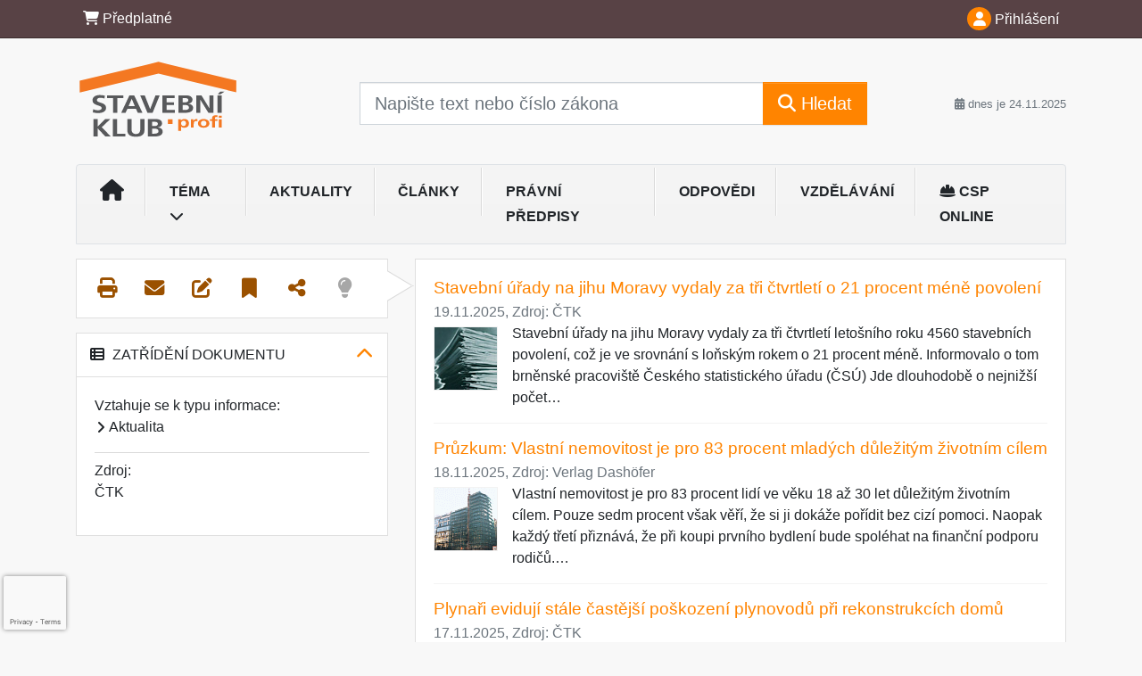

--- FILE ---
content_type: text/html; charset=ISO-8859-2
request_url: https://www.stavebniklub.cz/33/brno-vybralo-firmy-na-studii-proveditelnosti-podzemni-zeleznice-uniqueidgOkE4NvrWuOKaQDKuox_Z0wOCt3vuSKj9F0gb2wSt3U/
body_size: 34339
content:
<!doctype html>
<html lang="cs-CZ">
  <head>
  		<!-- Google Tag Manager -->
<script>
window.dataLayer = window.dataLayer || [];
function gtag(){window.dataLayer.push(arguments);}
gtag('consent', 'default', {
	'analytics_storage': 'denied',
	'ad_storage': 'denied',
	'ad_user_data': 'denied',
	'ad_personalization': 'denied'
})
window.dataLayer.push({"config":{"ga4_general_id":"G-5S0SZWD26X"},"portal":{"portal_id":3,"portal_name":"Stavebn\u00ed klub profi"},"session":{"wa":"WWW25I5 SK"},"document":{"uri":"dashcifcz:\/\/15\/11\/0\/518924","access_type":"free document","source_product":"rss_11"},"user":{"visitor":"Anonymous","reg":{"mmoffercount":""},"module":"ONLIBSTNONREG"},"product":[]});
(function(w,d,s,l,i){w[l]=w[l]||[];w[l].push({'gtm.start':
new Date().getTime(),event:'gtm.js'});var f=d.getElementsByTagName(s)[0],
j=d.createElement(s),dl=l!='dataLayer'?'&l='+l:'';j.async=true;j.src=
'https://www.googletagmanager.com/gtm.js?id='+i+dl;f.parentNode.insertBefore(j,f);
})(window,document,'script','dataLayer','GTM-M2VV3RB');
  window.isGtm = true; // CIF var
</script>
<!-- End Google Tag Manager -->
    <title>Brno vybralo firmy na studii proveditelnosti podzemní železnice | Stavební právo, kontrolní listy, normy, příklady a doporučení pro oblast stavebnictví.</title>
    <meta charset="ISO-8859-2">
    <meta name="viewport" content="width=device-width, initial-scale=1, shrink-to-fit=no">
<link rel="canonical" href="https://www.stavebniklub.cz/33/brno-vybralo-firmy-na-studii-proveditelnosti-podzemni-zeleznice-uniqueidgOkE4NvrWuOKaQDKuox_Z0wOCt3vuSKj9F0gb2wSt3U/" />
<meta name="robots" content="index,follow" />

<meta name="author" content="Verlag Dashöfer">
<meta name="copyright" content="Verlag Dashöfer">
<meta name="publisher" content="Verlag Dashöfer">
<meta name="description" content="Brno vybralo firmy na vypracování studie proveditelnosti pro stavbu podzemní železnice. Hotová by měla být za rok, řekl novinářům náměstek primátorky Petr Hladík (KDU-ČSL). Brno chce takzvaný severojižní kolejový diametr podobný metru stavět s ohledem na připravované nové nádraží v odsunuté poloze. Cílem diametru je ulevit městské hromadné dopravě na povrchu.">
<meta name="theme-color" content="#C6403D">
<link rel="icon" href="/favicon.ico" type="image/x-icon" />
<link href="https://www.dashofer.cz/rss/?rss_channel=2" rel="alternate" type="application/rss+xml" title="RSS">
    <!-- Bootstrap CSS -->
<link rel="stylesheet" href="//image.dashofer.cz/styles/css/jqueryui/jquery-ui-1.12.1custom.min.css?browsercache=levenceses6.2.3">
<link rel="stylesheet" href="//image.dashofer.cz/styles/css/jqueryui/jquery-ui-1.12.1custom.structure.min.css?browsercache=levenceses6.2.3">
<link rel="stylesheet" href="//image.dashofer.cz/styles/css/jqueryui/jquery-ui-1.12.1custom.theme.min.css?browsercache=levenceses6.2.3">

     
       
    <link rel="stylesheet" href="//image.dashofer.cz/styles/css/3_bootstrap4_onlib3_style.css?browsercache=levenceses6.2.3">
 
		<link rel="stylesheet" href="//image.dashofer.cz/js/css/font-awesome-6/css/all.min.css?browsercache=levenceses6.2.3"><script src='//image.dashofer.cz/js/jquery.js'></script>
<script src='//image.dashofer.cz/js/jquery-ui.js'></script>
<script src='//image.dashofer.cz/js/bootstrap.4.min.js?browsercache=levenbecko6.2.3'></script>
<script src='//image.dashofer.cz/js/modernizr.4.min.js?browsercache=levenbecko6.2.3'></script>
<script src="//image.dashofer.cz/js/min.js.phtml?js=offcanvas.bootstrap.js&amp;browsercache=levenbecko6.2.3"></script>
<script>
			jQuery.fn.bootstrapModal = jQuery.fn.modal.noConflict();
		</script>
<script src="//image.dashofer.cz/js/min.js.phtml?js=jquery.autocomplete.1.2.js%2Cjquery.multiselect.js%2Cjquery.cookie.js%2Cjquery.cluetip.1.2.5.min.js%2Cjquery.simplemodal.js%2Cjquery.trunk8.js%2Cjquery.sticky-kit.min.js%2Cjquery.scrollto.min.js%2Cjquery.mask.js%2Cjquery.hoverIntent.js%2Ctexthighlighter.js%2Cgettext.js&amp;browsercache=levenbecko6.2.3"></script>
<script src="//image.dashofer.cz/js/jquery.cluetip.1.2.5.min.js"></script>
<script src="//image.dashofer.cz/js/min.js.phtml?js=cif.basicfuncs.js%2Csearch.js%2Ccif.portalfx.js%2Ccif.prospectvalid.bootstrap.js%2Coffcanvas.js%2Cbootstrap-gallery.js%2Cif-b4-breakpoint.min.js&amp;browsercache=levenbecko6.2.3"></script>
<script src="//image.dashofer.cz/js/min.js.phtml?js=cif.onload.js%2Ccif.forms.js&amp;browsercache=levenbecko6.2.3" defer></script>
<script src="//image.dashofer.cz/js/min.js.phtml?js=cif.document.js&amp;browsercache=levenbecko6.2.3" async></script><script src="//image.dashofer.cz/js/ekko_lightbox.js?browsercache=levenbecko6.2.3"></script><script>
var search_account_prospect_step2 = "/34/2/moje-udaje/";
var step_prospect = 0;
addCifString('lang', 'cz');addCifString('lang_iso_code', 'cs');addCifString('presentation_framework', 'bootstrap');addCifString('wa', 'WWW25I5 SK');addCifString('jquery_document_ready_external', '1');addCifString('hidecellimg', '<i class="fas fa-chevron-up"></i>');addCifString('portalsettingscookieexpire', '1');addCifString('showcellimg', '<i class="fas fa-chevron-down"></i>');addCifString('dutipcellrotationspeed', '16000');addCifString('js_prefix', '/');addCifString('portalimagespath', '//image.dashofer.cz/gen3_stavebniklubprofi/');addCifString('systemlang', 'cz');addCifString('querylinkchar', '?');addCifString('viewlawpartlink', '/36/1/pravni-predpisy/');addCifString('lawlinkincluetip', '0');addCifString('msg_time_versions_disabled', 'Prohlížení časových verzí není dostupné');addCifString('onb_common_img_prefix', '//image.dashofer.cz/onb/common_pictograms/gen3_stavebniklubprofi/');addCifString('loaderbig', '<div class="loader-big"><i class="fa-solid fa-spinner fa-spin fa-2x"></i></div>');addCifString('loadersmall', '<div class="loader-small"><i class="fa-solid fa-spinner fa-spin"></i></div>');addCifString('searchinputinfotext', 'Napište text nebo číslo zákona');addCifString('usernameinfotext', 'uživatelské jméno');addCifString('psswinfotext', 'osobní heslo');addCifString('serpbarelement', '');addCifString('serpbarelementoffset', '');addCifString('show_dom_element_zoom', '0');addCifString('zoom_button_position', '');addCifString('msg_modal_handler', 'zvětšit');addCifString('msg_close', 'Zavřít');addCifString('feedbackname', '');addCifString('feedbackmail', '');addCifString('msg_feedback_your_name', 'Vaše jméno');addCifString('msg_feedback_your_email', 'Váš e-mail');addCifString('msg_feedback_your_phone', 'Váš telefon');addCifString('clue_close_button_img', 'close_button.jpg');addCifString('lawlinkprefix', '/?');addCifString('closecluetip', 'zavřít');addCifString('msg_preview', 'Náhled');addCifString('msg_close', 'Zavřít');addCifString('msg_conjunction_of', 'z');addCifString('requireunlogin', '');addCifString('last_known_login', '');addCifString('enable_known_user_login_dialog_autoopen', '1');addCifString('badlogin', '0');addCifString('allowfeedbackbubble', '1');addCifString('issupportedbrowser', '');addCifString('isie8', '');addCifString('fdpopupdelay', '40000');addCifString('dataquestion_user_name', 'Jméno');addCifString('dataquestion_user_lastname', 'Příjmení');addCifString('msg_first_and_lastname', 'Jméno a příjmení');addCifString('showlogin', '');addCifString('step_prospect', '1');addCifString('search_account_prospect_step2', '');addCifString('filtered_select_input_placeholder', '');addCifString('query', '');addCifString('autocompleteOn', '1');addCifString('whisperer_mode', '2');addCifString('force_jquery_autocomplete_version', '1.2');addCifString('icon_search', '<i class="fa-solid fa-search "></i>');addCifString('icon_file_text_o', '<i class="fa-solid fa-copy "></i>');addCifString('user-tie', '<i class="fa-solid fa-user-tie "></i>');addCifString('disablefeedbacksound', '');addCifString('enable_fulsoft_leg_doc_mode', '');addCifString('shorten_title_element', '#documentHeading h1');addCifString('showreport', '');addCifString('search_monitor_help_page', '/34/9/1/');addCifString('msg_delete', 'Smazat');addCifString('msg_really_delete', 'Opravdu smazat?');addCifString('msg_choose', 'vyberte');addCifString('srch_in_doc_not_found', 'výraz nenalezen');addCifString('msg_understand', 'OK');addCifString('reg_ok_button', 'OK');addCifString('enable_contact_prospect', '1');addCifString('passwords_are_not_same', 'Zadaná hesla si neodpovídají.');addCifString('enable_opening_menu_tracking', '1');addCifString('msg_video_connection_error', 'Omlouváme se, přehrávač se nepodařilo načíst. Pokud obtíže přetrvávají, kontaktujte nás prosím na info@dashofer.cz.');addCifString('disable_jasny_bootstrap', '1');addCifString('display_query_in_serpbar', 'mobile');addCifString('icon_check', '<i class="fa-solid fa-check "></i>');addCifString('msg_thank_you_for_your_comment', 'Děkujeme za Váš komentář.');addCifString('admin_favouritedoc_cell_title', 'Oblíbené dokumenty');addCifString('msg_document_removed_to_fav', 'Dokument č. %link% byl odebrán z oblíbených.');addCifString('msg_document_added_to_fav', 'Dokument č. %link% byl přidán do oblíbených.');addCifString('filter_items_in_url_param', '1');addCifString('msg_not_remind_button', 'Nepřipomínat');addCifString('msg_remind_button', 'Připomenout');
</script>

<script type="text/javascript" src="//image.dashofer.cz/js/min.js.phtml?js=bootstrap-datepicker.js&amp;browsercache=levenbecko6.2.3"></script>
<script>


</script>
 
  </head>
  <body>
		<!-- Google Tag Manager (noscript) -->
<noscript><iframe src="https://www.googletagmanager.com/ns.html?id=GTM-M2VV3RB"
height="0" width="0" style="display:none;visibility:hidden"></iframe></noscript>
<!-- End Google Tag Manager (noscript) -->
    <div class="container-fluid p-0 mb-0">
            	<nav id="topBarSM" class="navbar navbar-expand-xs fixed-top no-gutters p-0 d-lg-none d-xl-none px-0 py-1 d-print-none" role="navigation">
    		<div class="container">
    			<a class="navbar-brand" href="/">
				    <img id="topLogoXs" src="//image.dashofer.cz/gen3_stavebniklubprofi/logo-xs-3.svg?browsercache=levennesnezi6.2.3" alt="Stavební právo, kontrolní listy, normy, příklady a doporučení pro oblast stavebnictví.">
				 </a>
		         <ul class="nav navbar-nav">
				 <li class="nav-item">
		            	<a id="offcanvas-content-tree" class="navbar-toggle nav-link text-dark">
		            		<i class="fa-light fa-folder-tree icon"></i>		            		<div class="text-lowercase">Obsah</div>
		            	</a>
		            </li>
				 <li class="nav-item">
		            	<a id="menu-search" class="navbar-toggle nav-link text-dark">
							<i class="fa-light fa-search icon"></i>		            		<div class="text-lowercase">HLEDAT</div>
		            	</a>
		            </li>
		            <li class="nav-item">
		            	<a id="menu-login" class="nav-link text-dark">
												            		<i class="fa-light fa-user icon"></i>		            		<div class="text-lowercase">PŘIHLÁSIT</div>
		            	</a>
		            </li>
		            <li class="nav-item">
		            	  <a id="hamburger" class="navbar-toggle nav-link text-dark">
		            		<div id="nav-icon1">
							  <span></span>
							  <span></span>
							  <span></span>
							</div>
		            		<div class="text-lowercase">menu</div>
		            	</a>
		            </li>
		         </ul>
    		</div>
    	</nav>
    		<!-- <div id="topBarSMcontext" class="fixed-top py-3 d-lg-none d-xl-none">
  			<div class="container">
          <div class="alert alert-rounded alert-warning m-0" role="alert">
            Tato akce je dostupná pouze pro přihlášené uživatele.          </div>
  			</div>
  		</div>
			-->
	<nav id="topBar" class="navbar navbar-expand-lg fixed-top no-gutters p-0 d-none d-lg-block d-lg-block d-xl-block d-print-none" role="navigation">
  <div class="container">
    <div class="collapse navbar-collapse" id="exCollapsingNavbar">
      <ul class="nav navbar-nav">
        <li class="nav-item">
        <a href="/predplatne/" class="nav-link text-white"><i class="fa-solid fa-shopping-cart "></i> Předplatné</a>
        </li>
      </ul>
      <ul class="nav navbar-nav flex-row justify-content-between ml-auto"><li class="dropdown order-1"><a href="#" id="topBarLogin" data-toggle="dropdown" class="nav-link text-white" title="Přihlášení / registrace zdarma"><i class="fa-solid fa-user "></i>&nbsp;Přihlášení</a><ul class="dropdown-menu dropdown-menu-right drop-menu-login mt-2 animated fadeIn"><li class="pt-3 px-3"><ul class="nav nav-tabs nav-tabs-rounded mb-3" id="LoginTabs" role="tablist"><li class="nav-item"><a class="nav-link active text-dark" id="login-tab" data-toggle="tab" href="#login" role="tab" aria-controls="login" aria-selected="true">Přihlášení</a></li><li class="nav-item"><a class="nav-link text-dark" id="reg-tab" data-toggle="tab" href="#registration" role="tab" aria-controls="registration" aria-selected="false">Registrovat zdarma</a></li></ul><div class="tab-content" id="LoginTabsContent"><!-- login tab begin --><div class="tab-pane show active" id="login" role="tabpanel" aria-labelledby="login"><div class="alert alert-danger alert-rounded animated shake d-none" role="alert"><i class="fa-solid fa-lock "></i>Pro plné využití funkcí portálu se prosím přihlaste.</div><form class="cif-form" method="post"><div style="display:none;">Input:<noscript><input type="hidden" name="javascript" value="off" /></noscript><input name="i_am_vd_guard" type="text" value=""/><input name="fname" rel="fname1" type="hidden" value="nothing" /><input name="lname" type="hidden" value="value" /><script type="text/javascript">
 var fnameInput = document.querySelectorAll('[rel="fname1"]');
 if(fnameInput.length > 0){for(var i = 0; i < fnameInput.length; i++){fnameInput[i].value='thing';}}
</script></div><input name="formguid" type="hidden" value="311acdb290762b0ea861a03c13c52f2f" />
<div class="form-group">
<div class="form-control-icon"><input type="text" name="username"  class="form-control pl-4" required placeholder="uživatelské jméno"><span class="input-group-addon"><i class="fa-solid fa-user "></i></span></div><div class="invalid-feedback" style="display: none;" data-for="username"> </div></div><div class="form-group">
<div class="form-control-icon"><input type="password" name="userpass"  class="form-control pl-4" required placeholder="osobní heslo" data-no-trim="true"><span class="reveal-password-trigger" title="Zobrazit vložené heslo"><i class="fa-solid fa-eye "></i></span><span class="input-group-addon"><i class="fa-solid fa-lock "></i></span></div><div class="invalid-feedback" style="display: none;" data-for="userpass"> </div></div><input type="hidden" name="rememberunask"  value="1"><div class="form-group">
<div class="custom-control  custom-checkbox"><input type="checkbox" name="rememberun" id="rememberun"  class="custom-control-input"><label class="custom-control-label" for="rememberun">Zapamatovat</label></div></div><a class="text-dark" href="/34/28/nastaveni-osobniho-hesla/?backurl=https%3A%2F%2Fwww.stavebniklub.cz%2F33%2Fbrno-vybralo-firmy-na-studii-proveditelnosti-podzemni-zeleznice-uniqueidgOkE4NvrWuOKaQDKuox_Z0wOCt3vuSKj9F0gb2wSt3U%2F">
          <p>
            <small>Zapomněl(a) jste své osobní heslo?</small>
            <br>
            <small>Neznáte své přístupové údaje?</small>
          </p>
        </a><div class="form-group">
<button type="submit"  class="btn btn-rounded btn-secondary btn-block">Přihlásit</button></div></form>
</div><!-- login tab end --><!-- registration tab begin --><div class="tab-pane" id="registration" role="tabpanel" aria-labelledby="registration"><p>Bezplatný odběr e-mailových novin</p><form id="enlprospect" class="cif-form cif-form-ajax" method="post"><div style="display:none;">Input:<noscript><input type="hidden" name="javascript" value="off" /></noscript><input name="i_am_vd_guard" type="text" value=""/><input name="fname" rel="fname2" type="hidden" value="nothing" /><input name="lname" type="hidden" value="value" /><script type="text/javascript">
 var fnameInput = document.querySelectorAll('[rel="fname2"]');
 if(fnameInput.length > 0){for(var i = 0; i < fnameInput.length; i++){fnameInput[i].value='thing';}}
</script></div><input name="formguid" type="hidden" value="dbe3b87dfc74a179102f71a59a14f55d" />
<div class="form-group">
<div class="form-control-icon"><input type="text" name="prospectname"  class="form-control pl-4" required placeholder="Jméno a příjmení" pattern=".* .*"><span class="input-group-addon"><i class="fa-solid fa-user "></i></span></div><div class="invalid-feedback" style="display: none;" data-for="prospectname" data-required-invalid="Jméno a příjmení není správně vyplněno." data-pattern-invalid="Jméno a příjmení není správně vyplněno."> </div></div><div class="form-group">
<div class="form-control-icon"><input type="email" name="pemail"  class="form-control pl-4" data-custom-validation-function="emailExistsValidation" required placeholder="E-mail" pattern="^[A-Za-z0-9!#$%&amp;*+=?_\{\|\}~\-]+(\.[A-Za-z0-9!#$%&amp;*+=?_\{\|\}~\-]+)*@(([A-Za-z0-9]([A-Za-z0-9\-]{0,61}[A-Za-z0-9])?)\.)+[A-Za-z]{2,63}$"><span class="input-group-addon"><i class="fa-solid fa-at "></i></span></div><div class="invalid-feedback" style="display: none;" data-for="pemail" data-required-invalid="E-mail nesmí být prázdný." data-pattern-invalid="Chybný formát e-mailové adresy." data-custom-invalid="Tento e-mail je již u nás registrovaný. Přihlaste se prosím."> </div></div><div class="form-group">
<div class="form-control-icon"><input type="text" name="ptel"  class="form-control pl-4" required placeholder="Telefon" pattern="^\+?[0-9]{1}[0-9 ]{2,16}[0-9]{1}$"><span class="input-group-addon"><i class="fa-solid fa-phone "></i></span></div><div class="invalid-feedback" style="display: none;" data-for="ptel" data-pattern-invalid="Chybný formát telefonního čísla. Telefon zadávejte bez mezinárodní předvolby."> </div></div><script>
        var disallowedRegSubmit=0;
        jQuery(function(){
          jQuery('#GDPRAgreeCheckbox1').change(function(){
            if(jQuery(this).prop('checked')) jQuery('#GDPRAgreeDiv1').removeClass('is-invalid');
          });
          jQuery('#GDPRAgreeCheckbox1').parents('form').each(function(){
            jQuery(this).bind('submit',function(e){
              disallowedRegSubmit=0;
              if(!jQuery('#GDPRAgreeCheckbox1').prop('checked')){
                if (typeof portalAlert!='undefined'){
                  portalAlert('Bez zpracování Vašich osobních údajů bohužel není možné e-mailové noviny zasílat. Informace v nich obsažené však můžete získat zakoupením předplatného některého z našich produktů.','OK');
                }else{
                  alert('Bez zpracování Vašich osobních údajů bohužel není možné e-mailové noviny zasílat. Informace v nich obsažené však můžete získat zakoupením předplatného některého z našich produktů.');
                }
                jQuery('#GDPRAgreeDiv1').addClass('is-invalid');
                e.preventDefault();
                disallowedRegSubmit=1;
                return false;
              }
              return true;
            });
//            var handlers = jQuery(this).data('events')['submit'];
            var handlers = jQuery._data(this,'events')['submit'];
            var handler = handlers.pop();
            handlers.splice(0, 0, handler);
          });
        });
        </script>
<div id="GDPRAgreeDiv1" class="order-conditions-block gdpr-agree-div small form-check"><input type="hidden" name="GDPRAgreeType" value="portal_prospect"><input type="hidden" name="GDPRAgreeRelation" value=""><input type="checkbox" required="required"  id="GDPRAgreeCheckbox1" name="GDPRAgreeCheckbox" class="GDPRAgreeCheckbox form-check-input"><label class="form-check-label" for="GDPRAgreeCheckbox1">Souhlasím s <a class="cond-gdpr modal-trigger" href="#" title="Podmínky zpracování osobních údajů" data-toggle="modal" data-target="#ajax-modal" data-ajax-modal="gdpr">podmínkami zpracování osobních údajů</a></label></div><div class="form-group">
<button type="submit"  class="btn btn-rounded btn-secondary btn-block"><i class="fa-solid fa-spinner  fa-spin hidden" title="loading"></i>Registrovat zdarma</button></div><div class="text-center reg-link-prospect-tabs"><a href="/registrace/">Více informací</a></div>
          <div class="alert alert-rounded alert-success prospect-reg-form-info" style="display: none;">
            <p>Registrace proběhla úspěšně. Přihlašovací údaje jsme Vám zaslali na e-mail.</p>
          </div>
          <div class="alert alert-rounded alert-danger prospect-reg-form-info-error" style="display: none;">
            <p>Omlouváme se, ale registraci se nepodařilo založit. Zkuste prosím odeslat formulář později.</p>
          </div>
          <div class="prospect-reg-form-conditions" title="Podmínky registrace" style="display: none;">
            Sdělené údaje mohou být použity k marketingovému výzkumu, reklamě a navázání obchodů v souladu s § 7 zákona č. 480/2004 Sb. pro stávající i budoucí produkty, popř. služby nebo jiná média ve skupině Verlag Dashöfer. Údaje budou použity výhradně skupinou Verlag Dashöfer a nebudou poskytnuty třetím osobám. Vaše data můžete nechat kdykoliv změnit nebo vymazat.
          </div></form>
<script>
                            jQuery(document).ready(function(){
                              ProspectOnSubmit();
                            });
                          </script></div><!-- registration tab end --></div><div class="text-right"><span id="topBarLoginCloseHandle"><i class="fa-solid fa-chevron-up "></i></span></div></li></ul></li></ul><!-- not logged -->
   </div>
 </div>
</nav>
    			<header class="row no-gutters">
				<div class="col d-none d-lg-block d-lg-block d-xl-block d-print-block">
					<div class="container">
						<div class="row align-items-center">
							<div class="col-3 py-3 top-logo-container">
							<h2><a href="/">                   
                    <img id="topLogo" src="//image.dashofer.cz/gen3_stavebniklubprofi/logo-3.svg?browsercache=levennesnezi6.2.3" alt="Stavební právo, kontrolní listy, normy, příklady a doporučení pro oblast stavebnictví."/>
                    </a></h2>							</div>
							<div class="col-7 col-md-7 py-3 px-xl-5 d-print-none">
								<form  action="/" name="srchform" onsubmit="if(srchform.query.value==''||srchform.query.value==' '||srchform.query.value=='Napište text nebo číslo zákona'){portalAlert('Zadejte prosím text, který chcete vyhledat.', 'OK');return false;}else{return true;}" accept-charset="utf-8"><input type="hidden" name="sekce" value="32"><div class="form-row"><div class="col"><label class="sr-only" for="search-input-main"></label><div class="input-group input-group-searchbox text-center  input-group-lg"><input  id="search-input-main" type="text" class="form-control search_input" name="query" value="" title="" placeholder="Napište text nebo číslo zákona" required><span class="input-group-append"><button class="btn btn-primary btn-search" type="submit" title="Hledat"><i class="fa-solid fa-search "></i>&nbsp;Hledat</button></span></div></div></div></form>							</div>
							<div class="col d-none d-lg-block d-lg-block d-xl-block py-3 text-right d-print-none">
								<small class="text-muted text-nowrap"><i class="fa-solid fa-calendar-alt "></i> dnes je  24.11.2025</small>
							</div>
						</div>
					</div>
				</div>
        <hr class="d-none d-print-block" style="width: 100%; color: black; height: 1px; background-color:black;" />
			</header>
      
			<div class="modal fade" id="workflowdialog" tabindex="-1" role="dialog" aria-labelledby="workflowdialog" aria-hidden="true">
  <div class="modal-dialog modal-lg" role="document">
    <div class="modal-content">
      <div class="modal-header">
        <h5 class="modal-title" id="workflow-dialog">Etapy prací</h5>
        <button type="button" class="close" data-dismiss="modal" aria-label="Close">
          <span aria-hidden="true">&times;</span>
        </button>
      </div>
      <div class="modal-body">
        <div id="workflowcont" class="workflow-navigation">
                  </div>
      </div>
    </div>
  </div>
</div>			<div class="row no-gutters d-none d-lg-block d-lg-block d-xl-block d-print-none" id="menuBar">
    		<div class="col">
    		<div class="container">
					<div class="row">
						<div class="col">
							<nav id="opening" class="navbar navbar-expand-lg px-0 bg-light bg-gradient-light border border-top rounded-top">
							  <div class="collapse navbar-collapse">
									<ul class="navbar-nav mr-auto">
									<li class="nav-item"><a title="Na úvodní stránku" class="nav-link" href="/"><i class="fa-solid fa-home "></i></a></li>
<li class="nav-item dropdown">
<a title="Zobrazit témata portálu" data-toggle="dropdown" class="nav-link" href="#" id="menuBarTopic">Téma <i class="fa-solid fa-chevron-down "></i></a><ul class="dropdown-menu dropdown-menu-opening mt-0 animated fadeIn" role="menu"  id="menuBarTopicDropdown">
<li><div class="container-fluid"><div class="row"><div class="col-3 mb-3 topic_vd"><h6 class="m-0 p-2 filter-box-title"><a href="/32/vyhledavani/?filters=topic_vd:stavebni_pravo_a_normy">Stavební právo a normy</a></h6><ul class="px-2"><li><a title="Nový stavební zákon" href="/32/vyhledavani/?filters=topic_vd:stavebni_pravo_a_normy-novy_stavebni_zakon">Nový stavební zákon</a></li><li><a title="Předpisy pro stavebnictví" href="/32/vyhledavani/?filters=topic_vd:stavebni_pravo_a_normy-predpisy_pro_stavebnictvi">Předpisy pro stavebnictví</a></li><li><a title="Normy pro stavebnictví" href="/32/vyhledavani/?filters=topic_vd:stavebni_pravo_a_normy-normy_pro_stavebnictvi">Normy pro stavebnictví</a></li><li><a title="Stavební řízení" href="/32/vyhledavani/?filters=topic_vd:stavebni_pravo_a_normy-stavebni_rizeni">Stavební řízení</a></li><li><a title="Stavební právo hmotné" href="/32/vyhledavani/?filters=topic_vd:stavebni_pravo_a_normy-stavebni_pravo_hmotne">Stavební právo hmotné</a></li><li><a title="Územní plánování" href="/32/vyhledavani/?filters=topic_vd:stavebni_pravo_a_normy-uzemni_planovani">Územní plánování</a></li><li><a title="Stavební správa a úřady" href="/32/vyhledavani/?filters=topic_vd:stavebni_pravo_a_normy-stavebni_sprava_a_urady">Stavební správa a úřady</a></li><li><a title="BOZP a PO" href="/32/vyhledavani/?filters=topic_vd:stavebni_pravo_a_normy-bozp_a_po">BOZP a PO</a></li><li><a title="Ostatní" href="/32/vyhledavani/?filters=topic_vd:stavebni_pravo_a_normy-ostatni">Ostatní</a></li></ul></div><div class="col-3 mb-3 topic_vd"><h6 class="m-0 p-2 filter-box-title"><a href="/32/vyhledavani/?filters=topic_vd:projektovani_a_architektura">Projektování a architektura</a></h6><ul class="px-2"><li><a title="Architektura staveb" href="/32/vyhledavani/?filters=topic_vd:projektovani_a_architektura-architektura_staveb">Architektura staveb</a></li><li><a title="Projektování staveb" href="/32/vyhledavani/?filters=topic_vd:projektovani_a_architektura-projektovani_staveb">Projektování staveb</a></li><li><a title="Statika a dynamika staveb" href="/32/vyhledavani/?filters=topic_vd:projektovani_a_architektura-statika_a_dynamika_staveb">Statika a dynamika staveb</a></li><li><a title="Energetika staveb" href="/32/vyhledavani/?filters=topic_vd:projektovani_a_architektura-energetika_staveb">Energetika staveb</a></li><li><a title="TZB" href="/32/vyhledavani/?filters=topic_vd:projektovani_a_architektura-tzb">TZB</a></li><li><a title="Metoda BIM" href="/32/vyhledavani/?filters=topic_vd:projektovani_a_architektura-metoda_bim">Metoda BIM</a></li><li><a title="Ostatní" href="/32/vyhledavani/?filters=topic_vd:projektovani_a_architektura-ostatni">Ostatní</a></li></ul></div><div class="col-3 mb-3 topic_vd"><h6 class="m-0 p-2 filter-box-title"><a href="/32/vyhledavani/?filters=topic_vd:stavebni_trh">Stavební trh</a></h6><ul class="px-2"><li><a title="Realizace staveb" href="/32/vyhledavani/?filters=topic_vd:stavebni_trh-realizace_staveb">Realizace staveb</a></li><li><a title="Renovace staveb" href="/32/vyhledavani/?filters=topic_vd:stavebni_trh-renovace_staveb">Renovace staveb</a></li><li><a title="Stavební výrobky" href="/32/vyhledavani/?filters=topic_vd:stavebni_trh-stavebni_vyrobky">Stavební výrobky</a></li><li><a title="Stavební řemesla" href="/32/vyhledavani/?filters=topic_vd:stavebni_trh-stavebni_remesla">Stavební řemesla</a></li><li><a title="Služby ve stavebnictví" href="/32/vyhledavani/?filters=topic_vd:stavebni_trh-sluzby_ve_stavebnictvi">Služby ve stavebnictví</a></li><li><a title="Facility management" href="/32/vyhledavani/?filters=topic_vd:stavebni_trh-facility_management">Facility management</a></li><li><a title="Ostatní" href="/32/vyhledavani/?filters=topic_vd:stavebni_trh-ostatni">Ostatní</a></li></ul></div><div class="col-3 mb-3 topic_vd"><h6 class="m-0 p-2 filter-box-title"><a href="/32/vyhledavani/?filters=topic_vd:finance_ve_stavebnictvi">Finance ve stavebnictví</a></h6><ul class="px-2"><li><a title="Financování a dotace" href="/32/vyhledavani/?filters=topic_vd:finance_ve_stavebnictvi-financovani_a_dotace">Financování a dotace</a></li><li><a title="Veřejné zakázky" href="/32/vyhledavani/?filters=topic_vd:finance_ve_stavebnictvi-verejne_zakazky">Veřejné zakázky</a></li><li><a title="Kalkulace cen a rozpočty" href="/32/vyhledavani/?filters=topic_vd:finance_ve_stavebnictvi-kalkulace_cen_a_rozpocty">Kalkulace cen a rozpočty</a></li><li><a title="Oceňování" href="/32/vyhledavani/?filters=topic_vd:finance_ve_stavebnictvi-ocenovani">Oceňování</a></li><li><a title="Daně" href="/32/vyhledavani/?filters=topic_vd:finance_ve_stavebnictvi-dane">Daně</a></li><li><a title="Realitní a developerská činnost" href="/32/vyhledavani/?filters=topic_vd:finance_ve_stavebnictvi-realitni_a_developerska_cinnost">Realitní a developerská ...</a></li><li><a title="Vlastnické vztahy" href="/32/vyhledavani/?filters=topic_vd:finance_ve_stavebnictvi-vlastnicke_vztahy">Vlastnické vztahy</a></li><li><a title="Ostatní" href="/32/vyhledavani/?filters=topic_vd:finance_ve_stavebnictvi-ostatni">Ostatní</a></li></ul></div></div></div></li>
</ul>
</li>
<li class="nav-item"><a class="nav-link" href="/32/1/obsah/?filters=type%3Aaktualita#offset=0">Aktuality</a></li>
<li class="nav-item"><a class="nav-link" href="/32/1/obsah/?filters=type%3Aclanek#offset=0">Články</a></li>
<li class="nav-item"><a class="nav-link" href="/32/1/obsah/?filters=type%3Apravni_predpis#offset=0">Právní předpisy</a></li>
<li class="nav-item"><a class="nav-link" href="/32/1/obsah/?filters=type%3Areseny_dotaz#offset=0">Odpovědi</a></li>
<li class="nav-item"><a class="nav-link" href="/32/1/obsah/?filters=type%3Avzdelavani#offset=0">Vzdělávání</a></li>
<li class="nav-item"><a class="nav-link" href="https://www.csponline.cz/" target="_blank"><i class="fas fa-hard-hat"></i> CSP online</a></li>
							    </ul>
							  </div>
							</nav>
						</div>
					</div>
					    		</div>
    	</div>
			<script>
          jQuery(document).ready(function(){
						jQuery('#menuBar a.opening-filter-disabled').popover({
							html: true,
							content: function(){
								if (typeof openingFilterDisabledMessage!='undefined' && openingFilterDisabledMessage!=''){
									re = openingFilterDisabledMessage;
								}else{
									var href = jQuery(this).attr('href');
									var re = jQuery.ajax({url: href, dataType: 'html', async: false}).responseText;
									openingFilterDisabledMessage=re;
								}
								return re;
							},
							trigger: 'focus'
						}).click(function(e){e.preventDefault();});
          });
			</script>
		</div>
		<!-- body begin -->
        <div class="container">
						<div class="row">
      				                <main id="main" class="col-xs-12 col-sm-12 col-md-12 col-lg col-xl py-3 main">
        				<!-- bodymiddle --><!-- bodymiddle 33_0_0 nl:  --><script type="text/javascript" src="//image.dashofer.cz/js/min.js.phtml?js=search_filter_items.js&amp;browsercache=levenbecko6.2.3"></script><div class="card mb-3">
<div class="card-body">
<span id="searchResultCount" style="display: none">4648</span><div class="serp-snippet mb-3"><h2 class="serp-title mb-1"><a href="/33/stavebni-urady-na-jihu-moravy-vydaly-za-tri-ctvrtleti-o-21-procent-mene-povoleni-uniqueidgOkE4NvrWuOKaQDKuox_Z7UgR-xvi6CwKzt1QPGGS2Q/?serp=1">Stavební úřady na jihu Moravy vydaly za tři čtvrtletí o 21 procent méně povolení</a></h2><p class="text-muted mb-0">19.11.2025,  Zdroj: <a href="/32/vyhledavani/#filters=source%3A%C4%8CTK" target="_blank" class="text-muted">ČTK</a></p><p class="serp-text mb-3 d-none d-lg-block d-xl-block"><a title="Stavební úřady na jihu Moravy vydaly za tři čtvrtletí o 21 procent méně povolení" class="serp-pic-thumb" href="/33/stavebni-urady-na-jihu-moravy-vydaly-za-tri-ctvrtleti-o-21-procent-mene-povoleni-uniqueidgOkE4NvrWuOKaQDKuox_Z7UgR-xvi6CwKzt1QPGGS2Q/?serp=1"><img alt="Stavební úřady na jihu Moravy vydaly za tři čtvrtletí o 21 procent méně povolení" src="/pictures/529285.jpg"></a>Stavební ú&rcaron;ady na jihu Moravy vydaly za t&rcaron;i &ccaron;tvrtletí letošního roku 4560 stavebních povolení&comma; co&zcaron; je ve srovnání s lo&ncaron;ským rokem o 21 procent mén&ecaron;&period; Informovalo o tom brn&ecaron;nské pracovišt&ecaron; &Ccaron;eského statistického ú&rcaron;adu &lpar;&Ccaron;SÚ&rpar; Jde dlouhodob&ecaron; o nejni&zcaron;ší po&ccaron;et&hellip;</p><div class="divider mt-3"></div></div><div class="serp-snippet mb-3"><h2 class="serp-title mb-1"><a href="/33/pruzkum-vlastni-nemovitost-je-pro-83-procent-mladych-dulezitym-zivotnim-cilem-uniqueidgOkE4NvrWuOKaQDKuox_Z1eoxDEo21cFgj2I-wpJXiU/?serp=1">Průzkum: Vlastní nemovitost je pro 83 procent mladých důležitým životním cílem</a></h2><p class="text-muted mb-0">18.11.2025,  Zdroj: <a href="/32/vyhledavani/#filters=source%3AVerlag%20Dash%C3%B6fer" target="_blank" class="text-muted">Verlag Dashöfer</a></p><p class="serp-text mb-3 d-none d-lg-block d-xl-block"><a title="Průzkum: Vlastní nemovitost je pro 83 procent mladých důležitým životním cílem" class="serp-pic-thumb" href="/33/pruzkum-vlastni-nemovitost-je-pro-83-procent-mladych-dulezitym-zivotnim-cilem-uniqueidgOkE4NvrWuOKaQDKuox_Z1eoxDEo21cFgj2I-wpJXiU/?serp=1"><img alt="Průzkum: Vlastní nemovitost je pro 83 procent mladých důležitým životním cílem" src="/pictures/285438.gif"></a>Vlastní nemovitost je pro 83 procent lidí ve v&ecaron;ku 18 a&zcaron; 30 let d&uring;le&zcaron;itým &zcaron;ivotním cílem&period; Pouze sedm procent však v&ecaron;&rcaron;í&comma; &zcaron;e si ji doká&zcaron;e po&rcaron;ídit bez cizí pomoci&period; Naopak ka&zcaron;dý t&rcaron;etí p&rcaron;iznává&comma; &zcaron;e p&rcaron;i koupi prvního bydlení bude spoléhat na finan&ccaron;ní podporu rodi&ccaron;&uring;&period;&hellip;</p><div class="divider mt-3"></div></div><div class="serp-snippet mb-3"><h2 class="serp-title mb-1"><a href="/33/plynari-eviduji-stale-castejsi-poskozeni-plynovodu-pri-rekonstrukcich-domu-uniqueidgOkE4NvrWuOKaQDKuox_Z7z8-V4rixHfLovst39Xd8Y/?serp=1">Plynaři evidují stále častější poškození plynovodů při rekonstrukcích domů</a></h2><p class="text-muted mb-0">17.11.2025,  Zdroj: <a href="/32/vyhledavani/#filters=source%3A%C4%8CTK" target="_blank" class="text-muted">ČTK</a></p><p class="serp-text mb-3 d-none d-lg-block d-xl-block"><a title="Plynaři evidují stále častější poškození plynovodů při rekonstrukcích domů" class="serp-pic-thumb" href="/33/plynari-eviduji-stale-castejsi-poskozeni-plynovodu-pri-rekonstrukcich-domu-uniqueidgOkE4NvrWuOKaQDKuox_Z7z8-V4rixHfLovst39Xd8Y/?serp=1"><img alt="Plynaři evidují stále častější poškození plynovodů při rekonstrukcích domů" src="/pictures/501105.jpg"></a>Plyna&rcaron;i evidují stále &ccaron;ast&ecaron;jší p&rcaron;ípady poškozených plynovod&uring; a rozvod&uring; plynu p&rcaron;i rizikových rekonstrukcích dom&uring;&period; Nejv&ecaron;tší distributor plynu v zemi GasNet dnes informoval o tom&comma; &zcaron;e letos zaznamenal p&rcaron;es 30 takových p&rcaron;ípad&uring;&period; Narušení potrubí s únikem plynu podle&hellip;</p><div class="divider mt-3"></div></div><div class="serp-snippet mb-3"><h2 class="serp-title mb-1"><a href="/33/smrskflace-na-trhu-bydleni-byty-se-zmensuji-ceny-zustavaji-nebo-rostou-uniqueidgOkE4NvrWuOKaQDKuox_Z8X8UhCfC_sp9TSyRHVIzi0/?serp=1">Smrskflace na trhu bydlení: Byty se zmenšují, ceny zůstávají nebo rostou</a></h2><p class="text-muted mb-0">14.11.2025,  Zdroj: <a href="/32/vyhledavani/#filters=source%3A%C4%8CTK" target="_blank" class="text-muted">ČTK</a></p><p class="serp-text mb-3 d-none d-lg-block d-xl-block"><a title="Smrskflace na trhu bydlení: Byty se zmenšují, ceny zůstávají nebo rostou" class="serp-pic-thumb" href="/33/smrskflace-na-trhu-bydleni-byty-se-zmensuji-ceny-zustavaji-nebo-rostou-uniqueidgOkE4NvrWuOKaQDKuox_Z8X8UhCfC_sp9TSyRHVIzi0/?serp=1"><img alt="Smrskflace na trhu bydlení: Byty se zmenšují, ceny zůstávají nebo rostou" src="/pictures/487690.jpg"></a>Trh s reziden&ccaron;ními nemovitostmi se v posledních letech potýká s novým fenoménem &#8211; takzvanou smrskflací&period; A&zcaron; 75&#8239;&percnt; developer&uring; potvrzuje&comma; &zcaron;e nov&ecaron; stav&ecaron;né byty se zmenšují&comma; zatímco jejich cena z&uring;stává stejná&comma; nebo dokonce roste&period; Vyplývá to z aktuální&hellip;</p><div class="divider mt-3"></div></div><div class="serp-snippet mb-3"><h2 class="serp-title mb-1"><a href="/33/komentar-ministra-petra-kulhanka-proc-neni-dobry-napad-vracet-se-ke-staremu-stavebnimu-zakonu-uniqueidgOkE4NvrWuOKaQDKuox_Z8sjZ3W778O4gdqzthjjZzY/?serp=1">Komentář ministra Petra Kulhánka: Proč není dobrý nápad vracet se ke starému stavebnímu zákonu?</a></h2><p class="text-muted mb-0">14.11.2025,  Zdroj: <a href="/32/vyhledavani/#filters=source%3AMinisterstvo%20pro%20m%C3%ADstn%C3%AD%20rozvoj" target="_blank" class="text-muted">Ministerstvo pro místní rozvoj</a></p><p class="serp-text mb-3 d-none d-lg-block d-xl-block"><a title="Komentář ministra Petra Kulhánka: Proč není dobrý nápad vracet se ke starému stavebnímu zákonu?" class="serp-pic-thumb" href="/33/komentar-ministra-petra-kulhanka-proc-neni-dobry-napad-vracet-se-ke-staremu-stavebnimu-zakonu-uniqueidgOkE4NvrWuOKaQDKuox_Z8sjZ3W778O4gdqzthjjZzY/?serp=1"><img alt="Komentář ministra Petra Kulhánka: Proč není dobrý nápad vracet se ke starému stavebnímu zákonu?" src="/pictures/432546.gif"></a>Jak to bude s novým stavebním zákonem&comma; respektive &#8222;návratem ke stavebnímu zákonu Kláry Dostálové&#8221;&quest; Zatím se nem&uring;&zcaron;u ubránit dojmu&comma; &zcaron;e budoucí vláda vezme to&comma; co u&zcaron; funguje &lpar;proto&zcaron;e o v&ecaron;tšin&ecaron; úskalí a limit&uring; zjevn&ecaron; ví&rpar; a navlékne to do nového kabátu&period;&hellip;</p><div class="divider mt-3"></div></div><div class="serp-snippet mb-3"><h2 class="serp-title mb-1"><a href="/33/spravni-a-soudni-prezkum-opatreni-obecne-povahy-rozhodnuti-a-jinych-ukonu-vydanych-podle-stavebniho-zakona-uniqueidmRRWSbk196FNf8-jVUh4EuiRD7NspRiBS79g1Rk02isIH8pl0R4EQw/?serp=1">Správní a soudní přezkum opatření obecné povahy, rozhodnutí a jiných úkonů vydaných podle stavebního zákona</a><span class="guaranted" alt="Garance" title="Garance aktuálnosti a správnosti" rel="Garance">Garance</span></h2><p class="text-muted mb-0">11.11.2025,  <span class="serp-author">Mgr. Martina Pavelková</span>,  Zdroj: <a href="/32/vyhledavani/#filters=source%3AVerlag%20Dash%C3%B6fer" target="_blank" class="text-muted">Verlag Dashöfer</a></p><p class="serp-text mb-3 d-none d-lg-block d-xl-block">Cílem této lekce&comma; kterou lze tematicky &ccaron;áste&ccaron;n&ecaron; za&rcaron;adit do oblasti procesního práva územního plánování a stavebního &rcaron;ádu&comma; je shrnout veškeré mo&zcaron;nosti obrany proti územn&ecaron; plánovací dokumentaci a rozhodnutím stavebního ú&rcaron;adu&period; Pozornost bude v&ecaron;nována také&hellip;</p><div class="serp-access mb-3 d-none d-lg-block d-xl-block"><i class="fa-solid fa-lock "></i> Přístupné pro: <a href="/predplatne/" class="text-secondary">ST právo</a> | <a href="/predplatne/" class="text-secondary">ST profi</a> | <a href="/predplatne/" class="text-secondary">ST profi Plus</a>
</div>
<div class="divider mt-3"></div></div><div class="serp-snippet mb-3"><h2 class="serp-title mb-1"><a href="/33/sprava-zeleznic-vstupuje-do-czbim-buildingsmart-ceska-republika-aby-podporila-rozvoj-openbim-v-dopravni-infrastrukture-uniqueidgOkE4NvrWuOKaQDKuox_ZxvnzfFm1j02QqKXIKddz8w/?serp=1">Správa železnic vstupuje do czBIM - buildingSMART Česká republika, aby podpořila rozvoj openBIM v dopravní infrastruktuře</a></h2><p class="text-muted mb-0">11.11.2025,  Zdroj: <a href="/32/vyhledavani/#filters=source%3ACzBIM" target="_blank" class="text-muted">CzBIM</a></p><p class="serp-text mb-3 d-none d-lg-block d-xl-block"><a title="Správa železnic vstupuje do czBIM - buildingSMART Česká republika, aby podpořila rozvoj openBIM v dopravní infrastruktuře" class="serp-pic-thumb" href="/33/sprava-zeleznic-vstupuje-do-czbim-buildingsmart-ceska-republika-aby-podporila-rozvoj-openbim-v-dopravni-infrastrukture-uniqueidgOkE4NvrWuOKaQDKuox_ZxvnzfFm1j02QqKXIKddz8w/?serp=1"><img alt="Správa železnic vstupuje do czBIM - buildingSMART Česká republika, aby podpořila rozvoj openBIM v dopravní infrastruktuře" src="/pictures/321815.png"></a>Správa &zcaron;eleznic&comma; státní organizace odpov&ecaron;dná za rozvoj a správu &zcaron;elezni&ccaron;ní infrastruktury&comma; se stala &ccaron;lenem spolku czBIM &#8211; Odborná rada pro BIM&comma; &ccaron;eské pobo&ccaron;ky mezinárodní organizace buildingSMART International&period; Cílem je aktivn&ecaron; se zapojit do rozvoje&hellip;</p><div class="divider mt-3"></div></div><div class="serp-snippet mb-3"><h2 class="serp-title mb-1"><a href="/33/mzp-s-odborniky-vytvorilo-metodickou-prirucku-pro-renovace-historickych-budov-uniqueidgOkE4NvrWuOKaQDKuox_Z_qMVRlWV1gxrsZzcKklGxc/?serp=1">MŽP s odborníky vytvořilo metodickou příručku pro renovace historických budov</a></h2><p class="text-muted mb-0">7.11.2025,  Zdroj: <a href="/32/vyhledavani/#filters=source%3A%C4%8CTK" target="_blank" class="text-muted">ČTK</a></p><p class="serp-text mb-3 d-none d-lg-block d-xl-block"><a title="MŽP s odborníky vytvořilo metodickou příručku pro renovace historických budov" class="serp-pic-thumb" href="/33/mzp-s-odborniky-vytvorilo-metodickou-prirucku-pro-renovace-historickych-budov-uniqueidgOkE4NvrWuOKaQDKuox_Z_qMVRlWV1gxrsZzcKklGxc/?serp=1"><img alt="MŽP s odborníky vytvořilo metodickou příručku pro renovace historických budov" src="/pictures/509702.jpg"></a>Architekti a projektanti budou moci p&rcaron;i renovacích historicky cenných budov vyu&zcaron;ívat novou metodickou p&rcaron;íru&ccaron;ku&period; Ta se zam&ecaron;&rcaron;uje na technická a legislativní opat&rcaron;ení ke zlepšení energetické ú&ccaron;innosti&comma; která zárove&ncaron; zachovají architektonickou hodnotu budov&period;&hellip;</p><div class="divider mt-3"></div></div><div class="serp-snippet mb-3"><h2 class="serp-title mb-1"><a href="/33/analytici-bytova-vystavba-v-cesku-je-stale-nedostatecna-a-tlaci-ceny-nahoru-uniqueidgOkE4NvrWuOKaQDKuox_Z_vgFsOHU7ySuram7hJQ7Cc/?serp=1">Analytici: Bytová výstavba v Česku je stále nedostatečná a tlačí ceny nahoru</a></h2><p class="text-muted mb-0">6.11.2025,  Zdroj: <a href="/32/vyhledavani/#filters=source%3A%C4%8CTK" target="_blank" class="text-muted">ČTK</a></p><p class="serp-text mb-3 d-none d-lg-block d-xl-block"><a title="Analytici: Bytová výstavba v Česku je stále nedostatečná a tlačí ceny nahoru" class="serp-pic-thumb" href="/33/analytici-bytova-vystavba-v-cesku-je-stale-nedostatecna-a-tlaci-ceny-nahoru-uniqueidgOkE4NvrWuOKaQDKuox_Z_vgFsOHU7ySuram7hJQ7Cc/?serp=1"><img alt="Analytici: Bytová výstavba v Česku je stále nedostatečná a tlačí ceny nahoru" src="/pictures/530463.png"></a>A&ccaron;koli stavebnictví v meziro&ccaron;ním srovnání od lo&ncaron;ského listopadu posiluje a po&ccaron;et nov&ecaron; zahájených byt&uring; v zá&rcaron;í dosáhl letošního maxima&comma; analytici ozna&ccaron;ují bytovou výstavbu v &Ccaron;esku za nedostate&ccaron;nou&period; Práv&ecaron; nedostatek bydlení podle nich z&uring;stává hlavním faktorem&comma;&hellip;</p><div class="divider mt-3"></div></div><div class="serp-snippet mb-3"><h2 class="serp-title mb-1"><a href="/33/navrh-noveho-stavebniho-zakona-chce-zjednodusit-povolovani-staveb-uniqueidgOkE4NvrWuOKaQDKuox_Z48BwFHzwxc18nwNW9EMk9E/?serp=1">Návrh nového stavebního zákona chce zjednodušit povolování staveb</a></h2><p class="text-muted mb-0">6.11.2025,  Zdroj: <a href="/32/vyhledavani/#filters=source%3A%C4%8CTK" target="_blank" class="text-muted">ČTK</a></p><p class="serp-text mb-3 d-none d-lg-block d-xl-block"><a title="Návrh nového stavebního zákona chce zjednodušit povolování staveb" class="serp-pic-thumb" href="/33/navrh-noveho-stavebniho-zakona-chce-zjednodusit-povolovani-staveb-uniqueidgOkE4NvrWuOKaQDKuox_Z48BwFHzwxc18nwNW9EMk9E/?serp=1"><img alt="Návrh nového stavebního zákona chce zjednodušit povolování staveb" src="/pictures/502675.png"></a>Nový stavební zákon p&rcaron;ipravený hnutím ANO má zásadn&ecaron; zjednodušit a zrychlit povolování staveb&period; Zavádí princip jeden ú&rcaron;ad &#8211; jedno &rcaron;ízení &#8211; jedno razítko&comma; který ruší dosavadní dvojkolejnost a mno&zcaron;ství závazných stanovisek od r&uring;zných institucí&period;&hellip;</p><div class="divider mt-3"></div></div><div class="serp-snippet mb-3"><h2 class="serp-title mb-1"><a href="/33/ceska-republika-zavadi-povinne-vyuzivani-bim-pro-velke-verejne-stavebni-projekty-od-roku-2027-uniqueidgOkE4NvrWuOKaQDKuox_Z3Uv1YeJb3DwsJ6my9IQOkA/?serp=1">Česká republika zavádí povinné využívání BIM pro velké veřejné stavební projekty od roku 2027</a></h2><p class="text-muted mb-0">5.11.2025,  Zdroj: <a href="/32/vyhledavani/#filters=source%3ACzBIM" target="_blank" class="text-muted">CzBIM</a></p><p class="serp-text mb-3 d-none d-lg-block d-xl-block"><a title="Česká republika zavádí povinné využívání BIM pro velké veřejné stavební projekty od roku 2027" class="serp-pic-thumb" href="/33/ceska-republika-zavadi-povinne-vyuzivani-bim-pro-velke-verejne-stavebni-projekty-od-roku-2027-uniqueidgOkE4NvrWuOKaQDKuox_Z3Uv1YeJb3DwsJ6my9IQOkA/?serp=1"><img alt="Česká republika zavádí povinné využívání BIM pro velké veřejné stavební projekty od roku 2027" src="/pictures/530086.png"></a>3D digitální model mostní konstrukce ukazující detailní prvky jako pilí&rcaron;e&comma; nosníky a podzemní in&zcaron;enýrské sít&ecaron;&comma; pou&zcaron;ívaný pro návrh a analýzu infrastruktury&period;</p><div class="divider mt-3"></div></div><div class="serp-snippet mb-3"><h2 class="serp-title mb-1"><a href="/33/stav-digitalizace-stavebniho-rizeni-na-zacatku-listopadu-2025-mmr-zacalo-s-podporou-umele-inteligence-na-stavebnich-uradech-uniqueidgOkE4NvrWuOKaQDKuox_Z8R3Fdkpgqfa5irCTkeDyvM/?serp=1">Stav digitalizace stavebního řízení na začátku listopadu 2025. MMR začalo s podporou umělé inteligence na stavebních úřadech</a></h2><p class="text-muted mb-0">5.11.2025,  Zdroj: <a href="/32/vyhledavani/#filters=source%3A%C4%8CTK" target="_blank" class="text-muted">ČTK</a></p><p class="serp-text mb-3 d-none d-lg-block d-xl-block"><a title="Stav digitalizace stavebního řízení na začátku listopadu 2025. MMR začalo s podporou umělé inteligence na stavebních úřadech" class="serp-pic-thumb" href="/33/stav-digitalizace-stavebniho-rizeni-na-zacatku-listopadu-2025-mmr-zacalo-s-podporou-umele-inteligence-na-stavebnich-uradech-uniqueidgOkE4NvrWuOKaQDKuox_Z8R3Fdkpgqfa5irCTkeDyvM/?serp=1"><img alt="Stav digitalizace stavebního řízení na začátku listopadu 2025. MMR začalo s podporou umělé inteligence na stavebních úřadech" src="/pictures/521523.png"></a>Informa&ccaron;ní systém stavebního &rcaron;ízení &lpar;ISS&Rcaron;&rpar; v kombinaci se starším lokálním agendovým systémem pou&zcaron;ívá 429 z celkových 652 stavebních ú&rcaron;ad&uring; v &Ccaron;esku&period; Dalších 223 ú&rcaron;ad&uring; pracuje se systémy DS&Rcaron; bez technologického bypassu&period; Tém&ecaron;&rcaron; polovina u&zcaron;ivatel&uring; portálu&hellip;</p><div class="divider mt-3"></div></div><div class="serp-snippet mb-3"><h2 class="serp-title mb-1"><a href="/33/stavebni-oskari-letosniho-roku-rozdani-syner-ziskal-titul-stavba-roku-2025-za-realizaci-nove-budovy-csob-v-hradci-kralove-uniqueidgOkE4NvrWuOKaQDKuox_Z9po_NsGSuLxQM4s2UgKwmw/?serp=1">Stavební oskaři letošního roku rozdáni: SYNER získal titul Stavba roku 2025 za realizaci nové budovy ČSOB v Hradci Králové</a></h2><p class="text-muted mb-0">5.11.2025,  Zdroj: <a href="/32/vyhledavani/#filters=source%3AVerlag%20Dash%C3%B6fer" target="_blank" class="text-muted">Verlag Dashöfer</a></p><p class="serp-text mb-3 d-none d-lg-block d-xl-block"><a title="Stavební oskaři letošního roku rozdáni: SYNER získal titul Stavba roku 2025 za realizaci nové budovy ČSOB v Hradci Králové" class="serp-pic-thumb" href="/33/stavebni-oskari-letosniho-roku-rozdani-syner-ziskal-titul-stavba-roku-2025-za-realizaci-nove-budovy-csob-v-hradci-kralove-uniqueidgOkE4NvrWuOKaQDKuox_Z9po_NsGSuLxQM4s2UgKwmw/?serp=1"><img alt="Stavební oskaři letošního roku rozdáni: SYNER získal titul Stavba roku 2025 za realizaci nové budovy ČSOB v Hradci Králové" src="/pictures/433004.png"></a>Stavební spole&ccaron;nost SYNER pat&rcaron;í mezi letošní dr&zcaron;itele presti&zcaron;ního Titulu Stavba roku&period; Ocen&ecaron;ní získala za realizaci nové administrativní budovy &Ccaron;SOB HHQ v Hradci Králové&comma; která se stala jedním z nejvýrazn&ecaron;jších projekt&uring; sou&ccaron;asné &ccaron;eské architektury a&hellip;</p><div class="divider mt-3"></div></div><div class="serp-snippet mb-3"><h2 class="serp-title mb-1"><a href="/33/komentar-ministra-petra-kulhanka-reformu-uzemniho-planovani-je-potreba-dotahnout-uniqueidgOkE4NvrWuOKaQDKuox_Z9VQk4UeWvbkeE61ttPd92s/?serp=1">Komentář ministra Petra Kulhánka: Reformu územního plánování je potřeba dotáhnout</a></h2><p class="text-muted mb-0">5.11.2025,  Zdroj: <a href="/32/vyhledavani/#filters=source%3AMinisterstvo%20pro%20m%C3%ADstn%C3%AD%20rozvoj" target="_blank" class="text-muted">Ministerstvo pro místní rozvoj</a></p><p class="serp-text mb-3 d-none d-lg-block d-xl-block"><a title="Komentář ministra Petra Kulhánka: Reformu územního plánování je potřeba dotáhnout" class="serp-pic-thumb" href="/33/komentar-ministra-petra-kulhanka-reformu-uzemniho-planovani-je-potreba-dotahnout-uniqueidgOkE4NvrWuOKaQDKuox_Z9VQk4UeWvbkeE61ttPd92s/?serp=1"><img alt="Komentář ministra Petra Kulhánka: Reformu územního plánování je potřeba dotáhnout" src="/pictures/469542.png"></a>Krize bydlení je hlavn&ecaron; pro mladé lidi&comma; ale nejen pro n&ecaron; ka&zcaron;dodenní krutá realita&period; Pro&ccaron; tomu tak je&quest; Jedním z d&uring;vod&uring; je bez debat ne&ccaron;innost p&rcaron;edcházejících vlád&comma; které po p&rcaron;elomu milénia na bytovou politiku v podstat&ecaron; rezignovaly&period; Chyb&ecaron;la komplexní podpora&hellip;</p><div class="divider mt-3"></div></div><div class="serp-snippet mb-3"><h2 class="serp-title mb-1"><a href="/33/lekce-11-statni-a-spravni-dozor-ve-stavebnictvi-uniqueidmRRWSbk196FNf8-jVUh4EqtFPSimURdgndlAFqq_PwqxEDsn7o4Mjg/?serp=1">Lekce 11: Státní a správní dozor ve stavebnictví</a><span class="guaranted" alt="Garance" title="Garance aktuálnosti a správnosti" rel="Garance">Garance</span></h2><p class="text-muted mb-0">4.11.2025,  <span class="serp-author">Ing. Ludmila Zahradnická, CSc.</span>,  Zdroj: <a href="/32/vyhledavani/#filters=source%3AVerlag%20Dash%C3%B6fer" target="_blank" class="text-muted">Verlag Dashöfer</a></p><p class="serp-text mb-3 d-none d-lg-block d-xl-block"></p><div class="serp-access mb-3 d-none d-lg-block d-xl-block"><i class="fa-solid fa-lock "></i> Přístupné pro: <a href="/predplatne/" class="text-secondary">ST profi</a> | <a href="/predplatne/" class="text-secondary">ST profi Plus</a>
</div>
<div class="divider mt-3"></div></div><div class="serp-snippet mb-3"><h2 class="serp-title mb-1"><a href="/33/developeri-ocekavaji-v-roce-2026-oziveni-trhu-vystavba-poroste-ale-poptavku-nepokryje-uniqueidgOkE4NvrWuOKaQDKuox_Z7uVI5_K6DF9StIQusIHTyc/?serp=1">Developeři očekávají v roce 2026 oživení trhu - výstavba poroste, ale poptávku nepokryje</a></h2><p class="text-muted mb-0">4.11.2025,  Zdroj: <a href="/32/vyhledavani/#filters=source%3A%C4%8CTK" target="_blank" class="text-muted">ČTK</a></p><p class="serp-text mb-3 d-none d-lg-block d-xl-block"><a title="Developeři očekávají v roce 2026 oživení trhu - výstavba poroste, ale poptávku nepokryje" class="serp-pic-thumb" href="/33/developeri-ocekavaji-v-roce-2026-oziveni-trhu-vystavba-poroste-ale-poptavku-nepokryje-uniqueidgOkE4NvrWuOKaQDKuox_Z7uVI5_K6DF9StIQusIHTyc/?serp=1"><img alt="Developeři očekávají v roce 2026 oživení trhu - výstavba poroste, ale poptávku nepokryje" src="/pictures/401688.jpg"></a>Developerské spole&ccaron;nosti plánují v roce 2026 zvýšit objem nové výstavby&period; Podle aktuálního pr&uring;zkumu spole&ccaron;nosti CEEC Research by m&ecaron;la nabídka nových byt&uring; r&uring;st v Praze i regionech v ka&zcaron;dém pololetí zhruba o dv&ecaron; procenta&period; P&rcaron;esto&zcaron;e jde o relativn&ecaron; mírný nár&uring;st&comma;&hellip;</p><div class="divider mt-3"></div></div><div class="serp-snippet mb-3"><h2 class="serp-title mb-1"><a href="/33/pruzkum-vice-nez-tri-ctvrtiny-developeru-planuji-pristi-rok-stavet-vice-bytu-uniqueidgOkE4NvrWuOKaQDKuox_Z30BoWz18FGUlJR9Hs5aM2Y/?serp=1">Průzkum: Více než tři čtvrtiny developerů plánují příští rok stavět více bytů</a></h2><p class="text-muted mb-0">4.11.2025,  Zdroj: <a href="/32/vyhledavani/#filters=source%3A%C4%8CTK" target="_blank" class="text-muted">ČTK</a></p><p class="serp-text mb-3 d-none d-lg-block d-xl-block"><a title="Průzkum: Více než tři čtvrtiny developerů plánují příští rok stavět více bytů" class="serp-pic-thumb" href="/33/pruzkum-vice-nez-tri-ctvrtiny-developeru-planuji-pristi-rok-stavet-vice-bytu-uniqueidgOkE4NvrWuOKaQDKuox_Z30BoWz18FGUlJR9Hs5aM2Y/?serp=1"><img alt="Průzkum: Více než tři čtvrtiny developerů plánují příští rok stavět více bytů" src="/pictures/510801.jpg"></a>Více ne&zcaron; t&rcaron;i &ccaron;tvrtiny developer&uring; plánují p&rcaron;íští rok stav&ecaron;t více byt&uring;&comma; zájem o po&rcaron;ízení vlastního bydlení toti&zcaron; podle nich bude dál r&uring;st&period; Develope&rcaron;i o&ccaron;ekávají&comma; &zcaron;e v první polovin&ecaron; roku 2026 vzroste po&ccaron;et byt&uring; k prodeji v Praze o 2&comma;1 procenta a v krajích o 1&comma;9&hellip;</p><div class="divider mt-3"></div></div><div class="serp-snippet mb-3"><h2 class="serp-title mb-1"><a href="/33/nova-vlada-chce-zmenit-stavebni-zakon-a-rychle-ho-schvalit-potvrdil-havlicek-uniqueidgOkE4NvrWuOKaQDKuox_Zzl8hgd2xCHY9aeeJxl-NNY/?serp=1">Nová vláda chce změnit stavební zákon a rychle ho schválit, potvrdil Havlíček</a></h2><p class="text-muted mb-0">4.11.2025,  Zdroj: <a href="/32/vyhledavani/#filters=source%3A%C4%8CTK" target="_blank" class="text-muted">ČTK</a></p><p class="serp-text mb-3 d-none d-lg-block d-xl-block"><a title="Nová vláda chce změnit stavební zákon a rychle ho schválit, potvrdil Havlíček" class="serp-pic-thumb" href="/33/nova-vlada-chce-zmenit-stavebni-zakon-a-rychle-ho-schvalit-potvrdil-havlicek-uniqueidgOkE4NvrWuOKaQDKuox_Zzl8hgd2xCHY9aeeJxl-NNY/?serp=1"><img alt="Nová vláda chce změnit stavební zákon a rychle ho schválit, potvrdil Havlíček" src="/pictures/493889.jpg"></a>Budoucí vláda ANO&comma; SPD a Motorist&uring; plánuje zm&ecaron;nit stavební zákon a promítnout do n&ecaron;j prvky centralizované stavební správy&period; Nová podoba stavebního zákona je u&zcaron; hotová a ve &ccaron;tvrtek bude p&rcaron;edstavena úzkému kruhu odborník&uring;&period; Vláda bude chtít schválit legislativu ve&hellip;</p><div class="divider mt-3"></div></div><div class="serp-snippet mb-3"><h2 class="serp-title mb-1"><a href="/33/architekti-nektere-kroky-vznikajici-vlady-vitaji-chybi-jim-ale-komplexni-reseni-uniqueidgOkE4NvrWuOKaQDKuox_Z0vez0nawXXpe3Gmot8ntfU/?serp=1">Architekti některé kroky vznikající vlády vítají, chybí jim ale komplexní řešení</a></h2><p class="text-muted mb-0">3.11.2025,  Zdroj: <a href="/32/vyhledavani/#filters=source%3A%C4%8CTK" target="_blank" class="text-muted">ČTK</a></p><p class="serp-text mb-3 d-none d-lg-block d-xl-block"><a title="Architekti některé kroky vznikající vlády vítají, chybí jim ale komplexní řešení" class="serp-pic-thumb" href="/33/architekti-nektere-kroky-vznikajici-vlady-vitaji-chybi-jim-ale-komplexni-reseni-uniqueidgOkE4NvrWuOKaQDKuox_Z0vez0nawXXpe3Gmot8ntfU/?serp=1"><img alt="Architekti některé kroky vznikající vlády vítají, chybí jim ale komplexní řešení" src="/pictures/475061.jpg"></a>Architekti vítají v návrhu programového prohlášení vznikající vlády ANO&comma; SPD a Motorist&uring; d&uring;raz na úspory energií&comma; dostupné bydlení &ccaron;i rozvoj zejména &zcaron;elezni&ccaron;ní dopravy&period; Chybí podle nich ale komplexní &rcaron;ešení&comma; která by pomohla k rozvoji kvalitní architektury a&hellip;</p><div class="divider mt-3"></div></div><div class="serp-snippet mb-3"><h2 class="serp-title mb-1"><a href="/33/komora-technici-povazuji-planovanou-zmenu-stavebniho-zakona-spise-za-nerealnou-uniqueidgOkE4NvrWuOKaQDKuox_Z4rUzfgSEKkY6DUTyINcuh4/?serp=1">Komora: Technici považují plánovanou změnu stavebního zákona spíše za nereálnou</a></h2><p class="text-muted mb-0">3.11.2025,  Zdroj: <a href="/32/vyhledavani/#filters=source%3A%C4%8CKAIT" target="_blank" class="text-muted">ČKAIT</a></p><p class="serp-text mb-3 d-none d-lg-block d-xl-block"><a title="Komora: Technici považují plánovanou změnu stavebního zákona spíše za nereálnou" class="serp-pic-thumb" href="/33/komora-technici-povazuji-planovanou-zmenu-stavebniho-zakona-spise-za-nerealnou-uniqueidgOkE4NvrWuOKaQDKuox_Z4rUzfgSEKkY6DUTyINcuh4/?serp=1"><img alt="Komora: Technici považují plánovanou změnu stavebního zákona spíše za nereálnou" src="/pictures/292076.png"></a>Zm&ecaron;nu stavebního zákona&comma; kterou plánuje vláda ANO&comma; SPD a Motorist&uring;&comma; pova&zcaron;ují in&zcaron;ený&rcaron;i a technici za problematickou a spíše nereálnou&period; Legislativa schválená sou&ccaron;asnou kon&ccaron;ící vládou se toti&zcaron; ji&zcaron; propsala do desítek dalších zákon&uring;&comma; vyhlášek a p&rcaron;edpis&uring;&period; Rušení&hellip;</p><div class="divider mt-3"></div></div><div class="serp-snippet mb-3"><h2 class="serp-title mb-1"><a href="/33/analytici-k-programu-zrychleni-vystavby-je-spravne-vyhodne-uvery-problematicke-uniqueidgOkE4NvrWuOKaQDKuox_Z7JuwyVjGyDGlCLOpBX5O-U/?serp=1">Analytici k programu: Zrychlení výstavby je správné, výhodné úvěry problematické</a></h2><p class="text-muted mb-0">31.10.2025,  Zdroj: <a href="/32/vyhledavani/#filters=source%3A%C4%8CTK" target="_blank" class="text-muted">ČTK</a></p><p class="serp-text mb-3 d-none d-lg-block d-xl-block"><a title="Analytici k programu: Zrychlení výstavby je správné, výhodné úvěry problematické" class="serp-pic-thumb" href="/33/analytici-k-programu-zrychleni-vystavby-je-spravne-vyhodne-uvery-problematicke-uniqueidgOkE4NvrWuOKaQDKuox_Z7JuwyVjGyDGlCLOpBX5O-U/?serp=1"><img alt="Analytici k programu: Zrychlení výstavby je správné, výhodné úvěry problematické" src="/pictures/515929.png"></a>V návrhu programového prohlášení vznikající vlády ANO&comma; SPD a Motorist&uring; ekonomové a analytici vnímají pozitivn&ecaron; snahu o zrychlení stavebního &rcaron;ízení&period; Naopak problematické by podle nich mohlo být z&rcaron;ízení zvýhodn&ecaron;ných p&uring;j&ccaron;ek na bydlení pro mladé rodiny&period; Ty by&hellip;</p><div class="divider mt-3"></div></div><div class="serp-snippet mb-3"><h2 class="serp-title mb-1"><a href="/33/pruzkum-digitalizace-stavebniho-rizeni-se-postupne-zlepsuje-urady-veri-v-pomoc-umele-inteligence-uniqueidgOkE4NvrWuOKaQDKuox_ZzFzjq4LRw8p7yUXgS7_ZjQ/?serp=1">Průzkum: Digitalizace stavebního řízení se postupně zlepšuje. Úřady věří v pomoc umělé inteligence</a></h2><p class="text-muted mb-0">29.10.2025,  Zdroj: <a href="/32/vyhledavani/#filters=source%3ACEEC%20Research" target="_blank" class="text-muted">CEEC Research</a></p><p class="serp-text mb-3 d-none d-lg-block d-xl-block"><a title="Průzkum: Digitalizace stavebního řízení se postupně zlepšuje. Úřady věří v pomoc umělé inteligence" class="serp-pic-thumb" href="/33/pruzkum-digitalizace-stavebniho-rizeni-se-postupne-zlepsuje-urady-veri-v-pomoc-umele-inteligence-uniqueidgOkE4NvrWuOKaQDKuox_ZzFzjq4LRw8p7yUXgS7_ZjQ/?serp=1"><img alt="Průzkum: Digitalizace stavebního řízení se postupně zlepšuje. Úřady věří v pomoc umělé inteligence" src="/pictures/408278.jpg"></a>Stav digitalizace stavebního &rcaron;ízení se v posledním roce zlepšil&period; Tém&ecaron;&rcaron; polovina &lpar;48 &percnt;&rpar; zástupc&uring; m&ecaron;st&comma; obcí&comma; kraj&uring; a stavebních ú&rcaron;ad&uring; uvádí&comma; &zcaron;e Portál stavebníka je oproti lo&ncaron;sku funk&ccaron;n&ecaron;jší&period; P&rcaron;esto v&ecaron;tšina ú&rcaron;ad&uring; však upozor&ncaron;uje&comma; &zcaron;e systém stále b&ecaron;&zcaron;í s obtí&zcaron;emi&period;&hellip;</p><div class="divider mt-3"></div></div><div class="serp-snippet mb-3"><h2 class="serp-title mb-1"><a href="/33/vlada-schvalila-pravidla-pro-vypocet-nakladoveho-najemneho-a-aktualizaci-limitu-drobnych-oprav-v-bytech-uniqueidgOkE4NvrWuOKaQDKuox_Z0fuUwzs77JviGsmQj5xoDg/?serp=1">Vláda schválila pravidla pro výpočet nákladového nájemného a aktualizaci limitů drobných oprav v bytech</a></h2><p class="text-muted mb-0">29.10.2025,  Zdroj: <a href="/32/vyhledavani/#filters=source%3AMinisterstvo%20pro%20m%C3%ADstn%C3%AD%20rozvoj" target="_blank" class="text-muted">Ministerstvo pro místní rozvoj</a></p><p class="serp-text mb-3 d-none d-lg-block d-xl-block"><a title="Vláda schválila pravidla pro výpočet nákladového nájemného a aktualizaci limitů drobných oprav v bytech" class="serp-pic-thumb" href="/33/vlada-schvalila-pravidla-pro-vypocet-nakladoveho-najemneho-a-aktualizaci-limitu-drobnych-oprav-v-bytech-uniqueidgOkE4NvrWuOKaQDKuox_Z0fuUwzs77JviGsmQj5xoDg/?serp=1"><img alt="Vláda schválila pravidla pro výpočet nákladového nájemného a aktualizaci limitů drobných oprav v bytech" src="/pictures/411839.png"></a>Vláda schválila dva návrhy Ministerstva pro místní rozvoj &lpar;MMR&rpar;&comma; které jsou d&uring;le&zcaron;ité pro oblast dostupného nájemního bydlení a pro vztahy mezi nájemci a pronajímateli&period; Jedná se o na&rcaron;ízení vlády o postupu pro výpo&ccaron;et nákladového nájemného pro dostupné nájemní&hellip;</p><div class="divider mt-3"></div></div><div class="serp-snippet mb-3"><h2 class="serp-title mb-1"><a href="/33/vyznamne-projekty-csp-ve-svete-uniqueidmRRWSbk196FNf8-jVUh4EvlcoRunmztNUNTWC3Ode30/?serp=1">Významné projekty CSP ve světě</a><span class="guaranted" alt="Garance" title="Garance aktuálnosti a správnosti" rel="Garance">Garance</span></h2><p class="text-muted mb-0">28.10.2025,  <span class="serp-author">Ing. Bohumír Číhal</span>,  Zdroj: <a href="/32/vyhledavani/#filters=source%3AVerlag%20Dash%C3%B6fer" target="_blank" class="text-muted">Verlag Dashöfer</a></p><p class="serp-text mb-3 d-none d-lg-block d-xl-block">Technologie koncentrované solární energie &lpar;CSP&rpar; zaznamenala významné nasazení po celém sv&ecaron;t&ecaron; a p&rcaron;edvádí její potenciál pro výrobu energie ve velkém m&ecaron;&rcaron;ítku&period; Pro dolo&zcaron;ení tohoto tvrzení uvádíme n&ecaron;kolik významných&hellip;</p><div class="serp-access mb-3 d-none d-lg-block d-xl-block"><i class="fa-solid fa-lock "></i> Přístupné pro: <a href="/predplatne/" class="text-secondary">ST profi</a> | <a href="/predplatne/" class="text-secondary">ST profi Plus</a>
</div>
<div class="divider mt-3"></div></div><div class="serp-snippet mb-3"><h2 class="serp-title mb-1"><a href="/33/mmr-predstavilo-prirucky-k-omezeni-vizualniho-a-svetelneho-smogu-uniqueidgOkE4NvrWuOKaQDKuox_Z3Jwq5VFGYLuIY2IbnD30wM/?serp=1">MMR představilo příručky k omezení vizuálního a světelného smogu</a></h2><p class="text-muted mb-0">24.10.2025,  Zdroj: <a href="/32/vyhledavani/#filters=source%3A%C4%8CTK" target="_blank" class="text-muted">ČTK</a></p><p class="serp-text mb-3 d-none d-lg-block d-xl-block"><a title="MMR představilo příručky k omezení vizuálního a světelného smogu" class="serp-pic-thumb" href="/33/mmr-predstavilo-prirucky-k-omezeni-vizualniho-a-svetelneho-smogu-uniqueidgOkE4NvrWuOKaQDKuox_Z3Jwq5VFGYLuIY2IbnD30wM/?serp=1"><img alt="MMR představilo příručky k omezení vizuálního a světelného smogu" src="/pictures/444303.jpg"></a>Ministerstvo pro místní rozvoj &lpar;MMR&rpar; p&rcaron;edstavilo dv&ecaron; nové p&rcaron;íru&ccaron;ky&comma; které radí&comma; jak mohou obce omezit tzv&period; vizuální a sv&ecaron;telný smog&period; Publikace reagují na problém nadbyte&ccaron;ného a neefektivního dopravního zna&ccaron;ení a rušivého no&ccaron;ního osv&ecaron;tlení&comma; které negativn&ecaron;&hellip;</p><div class="divider mt-3"></div></div><div class="serp-snippet mb-3"><h2 class="serp-title mb-1"><a href="/33/odbornici-emisni-povolenky-zdrazi-zateplene-nemovitosti-starsi-zlevni-uniqueidgOkE4NvrWuOKaQDKuox_Z4la1dyHCct1StIQusIHTyc/?serp=1">Odborníci: Emisní povolenky zdraží zateplené nemovitosti, starší zlevní</a></h2><p class="text-muted mb-0">23.10.2025,  Zdroj: <a href="/32/vyhledavani/#filters=source%3A%C4%8CTK" target="_blank" class="text-muted">ČTK</a></p><p class="serp-text mb-3 d-none d-lg-block d-xl-block"><a title="Odborníci: Emisní povolenky zdraží zateplené nemovitosti, starší zlevní" class="serp-pic-thumb" href="/33/odbornici-emisni-povolenky-zdrazi-zateplene-nemovitosti-starsi-zlevni-uniqueidgOkE4NvrWuOKaQDKuox_Z4la1dyHCct1StIQusIHTyc/?serp=1"><img alt="Odborníci: Emisní povolenky zdraží zateplené nemovitosti, starší zlevní" src="/pictures/261188.jpg"></a>Zavedení nových emisních povolenek by mohlo vést ke zdra&zcaron;ování zateplených nemovitostí&comma; naopak starší nezateplené byty &ccaron;i domy by mohly zlev&ncaron;ovat&period; Kv&uring;li novým poplatk&uring;m pro domácnosti by se m&ecaron;l také zvýšit zájem o rekonstrukce&period; Stoupla by tak poptávka po&hellip;</p><div class="divider mt-3"></div></div><div class="serp-snippet mb-3"><h2 class="serp-title mb-1"><a href="/33/ano-spd-i-motoriste-chteji-zrychlit-vystavbu-neshodnou-se-na-budoucnosti-mmr-uniqueidgOkE4NvrWuOKaQDKuox_Z-ShKMSx-H-8nZAGfpGfOwo/?serp=1">ANO, SPD i Motoristé chtějí zrychlit výstavbu, neshodnou se na budoucnosti MMR</a></h2><p class="text-muted mb-0">22.10.2025,  Zdroj: <a href="/32/vyhledavani/#filters=source%3A%C4%8CTK%2C%20Hospod%C3%A1%C5%99sk%C3%A9%20noviny" target="_blank" class="text-muted">ČTK, Hospodářské noviny</a></p><p class="serp-text mb-3 d-none d-lg-block d-xl-block"><a title="ANO, SPD i Motoristé chtějí zrychlit výstavbu, neshodnou se na budoucnosti MMR" class="serp-pic-thumb" href="/33/ano-spd-i-motoriste-chteji-zrychlit-vystavbu-neshodnou-se-na-budoucnosti-mmr-uniqueidgOkE4NvrWuOKaQDKuox_Z-ShKMSx-H-8nZAGfpGfOwo/?serp=1"><img alt="ANO, SPD i Motoristé chtějí zrychlit výstavbu, neshodnou se na budoucnosti MMR" src="/pictures/326228.png"></a>Pro ANO&comma; SPD a Motoristy&comma; kte&rcaron;í od pond&ecaron;lí vyjednávají o programu budoucí vlády&comma; je v otázce bydlení prioritou zrychlení povolovacích proces&uring;&comma; a tedy výstavby&period; Hnutí ANO a SPD by se také vrátila k p&uring;vodní verzi stavebního zákona&comma; který zavádí Nejvyšší stavební&hellip;</p><div class="divider mt-3"></div></div><div class="serp-snippet mb-3"><h2 class="serp-title mb-1"><a href="/33/koncentrovana-solarni-energie-csp-uniqueidmRRWSbk196FNf8-jVUh4EvlcoRunmztN6OCth13PA_s/?serp=1">Koncentrovaná solární energie (CSP)</a><span class="guaranted" alt="Garance" title="Garance aktuálnosti a správnosti" rel="Garance">Garance</span></h2><p class="text-muted mb-0">21.10.2025,  <span class="serp-author">Ing. Bohumír Číhal</span>,  Zdroj: <a href="/32/vyhledavani/#filters=source%3AVerlag%20Dash%C3%B6fer" target="_blank" class="text-muted">Verlag Dashöfer</a></p><p class="serp-text mb-3 d-none d-lg-block d-xl-block">Jedna z mo&zcaron;ností udr&zcaron;itelných energetických &rcaron;ešení k inovativním technologiím je Koncentrovaná solární energie &lpar;Concentrated Solar Power &ndash; CSP&rpar;&period; Na rozdíl od tradi&ccaron;ních do&ccaron;asných zdroj&uring;&comma; které p&rcaron;em&ecaron;&ncaron;ují slune&ccaron;ní sv&ecaron;tlo p&rcaron;ímo na elekt&rcaron;inu&comma; CSP systémy vyu&zcaron;ívají&hellip;</p><div class="serp-access mb-3 d-none d-lg-block d-xl-block"><i class="fa-solid fa-lock "></i> Přístupné pro: <a href="/predplatne/" class="text-secondary">ST profi</a> | <a href="/predplatne/" class="text-secondary">ST profi Plus</a>
</div>
<div class="divider mt-3"></div></div><div class="serp-snippet mb-3"><h2 class="serp-title mb-1"><a href="/33/praha-zverejnila-aktualizovany-navrh-noveho-uzemniho-planu-uniqueidgOkE4NvrWuOKaQDKuox_Z0jNwnlCbvfT9s-4764yV7U/?serp=1">Praha zveřejnila aktualizovaný návrh nového územního plánu</a></h2><p class="text-muted mb-0">21.10.2025,  Zdroj: <a href="/32/vyhledavani/#filters=source%3A%C4%8CTK" target="_blank" class="text-muted">ČTK</a></p><p class="serp-text mb-3 d-none d-lg-block d-xl-block"><a title="Praha zveřejnila aktualizovaný návrh nového územního plánu" class="serp-pic-thumb" href="/33/praha-zverejnila-aktualizovany-navrh-noveho-uzemniho-planu-uniqueidgOkE4NvrWuOKaQDKuox_Z0jNwnlCbvfT9s-4764yV7U/?serp=1"><img alt="Praha zveřejnila aktualizovaný návrh nového územního plánu" src="/pictures/398220.jpg"></a>Praha dnes zve&rcaron;ejnila aktuální návrh nového územního plánu&comma; který zahrnuje zapracované p&rcaron;ipomínky z posledního kola ve&rcaron;ejného p&rcaron;ipomínkování&period; Lidé se s ním mohou seznámit on-line nebo v Centru architektury a m&ecaron;stského plánování&comma; zárove&ncaron; se k n&ecaron;mu mohou do 3&period;&hellip;</p><div class="divider mt-3"></div></div><div class="serp-snippet mb-3"><h2 class="serp-title mb-1"><a href="/33/stavebnictvi-v-hradeckem-kraji-v-pololeti-zrychlilo-rust-na-18-procent-uniqueidgOkE4NvrWuOKaQDKuox_Z_GgnaxtzjJooX0swTYlO5c/?serp=1">Stavebnictví v hradeckém kraji v pololetí zrychlilo růst na 18 procent</a></h2><p class="text-muted mb-0">20.10.2025,  Zdroj: <a href="/32/vyhledavani/#filters=source%3A%C4%8CTK" target="_blank" class="text-muted">ČTK</a></p><p class="serp-text mb-3 d-none d-lg-block d-xl-block"><a title="Stavebnictví v hradeckém kraji v pololetí zrychlilo růst na 18 procent" class="serp-pic-thumb" href="/33/stavebnictvi-v-hradeckem-kraji-v-pololeti-zrychlilo-rust-na-18-procent-uniqueidgOkE4NvrWuOKaQDKuox_Z_GgnaxtzjJooX0swTYlO5c/?serp=1"><img alt="Stavebnictví v hradeckém kraji v pololetí zrychlilo růst na 18 procent" src="/pictures/515155.png"></a>Stavebnictví v Královéhradeckém kraji v prvním pololetí letošního roku zrychlilo r&uring;st&period; Základní stavební výroba firem s více ne&zcaron; 50 zam&ecaron;stnanci se sídlem v kraji meziro&ccaron;n&ecaron; vzrostla o 18 procent na 1&comma;35 miliardy korun&comma; zatímco v prvním &ccaron;tvrtletí r&uring;st &ccaron;inil 15&hellip;</p><div class="divider mt-3"></div></div><div class="serp-snippet mb-3"><h2 class="serp-title mb-1"><a href="/33/ceny-inzenyrske-komory-2024-si-odnesly-dopravni-stavby-a-vydarene-rekonstrukce-a-tri-legendy-stavebniho-umeni-uniqueidgOkE4NvrWuOKaQDKuox_Zx13oRT9RIWE9s-4764yV7U/?serp=1">Ceny Inženýrské komory 2024 si odnesly dopravní stavby a vydařené rekonstrukce - a tři legendy stavebního umění</a></h2><p class="text-muted mb-0">17.10.2025,  Zdroj: <a href="/32/vyhledavani/#filters=source%3A%C4%8CKAIT" target="_blank" class="text-muted">ČKAIT</a></p><p class="serp-text mb-3 d-none d-lg-block d-xl-block"><a title="Ceny Inženýrské komory 2024 si odnesly dopravní stavby a vydařené rekonstrukce - a tři legendy stavebního umění" class="serp-pic-thumb" href="/33/ceny-inzenyrske-komory-2024-si-odnesly-dopravni-stavby-a-vydarene-rekonstrukce-a-tri-legendy-stavebniho-umeni-uniqueidgOkE4NvrWuOKaQDKuox_Zx13oRT9RIWE9s-4764yV7U/?serp=1"><img alt="Ceny Inženýrské komory 2024 si odnesly dopravní stavby a vydařené rekonstrukce - a tři legendy stavebního umění" src="/pictures/430720.png"></a>Dv&ecaron; dopravní stavby a dv&ecaron; rekonstrukce opanovaly Cenu In&zcaron;enýrské komory 2024&period; Její výsledky byly vyhlášeny v pátek 17&period; &rcaron;íjna b&ecaron;hem slavnostního ve&ccaron;era &Ccaron;eské komory autorizovaných in&zcaron;enýr&uring; a technik&uring; &ccaron;inných ve výstavb&ecaron; &lpar;&Ccaron;KAIT&rpar;&comma; která sout&ecaron;&zcaron; po&rcaron;ádá u&zcaron; 21 let&period;&hellip;</p><div class="divider mt-3"></div></div><div class="serp-snippet mb-3"><h2 class="serp-title mb-1"><a href="/33/[base64]/?serp=1">Férovější podmínky ve stavebnictví, kvalitní potraviny nebo ekologický úklid. Vláda schválila doporučené minimální standardy odpovědného veřejného zadávání</a></h2><p class="text-muted mb-0">16.10.2025,  Zdroj: <a href="/32/vyhledavani/#filters=source%3AMinisterstvo%20pro%20m%C3%ADstn%C3%AD%20rozvoj" target="_blank" class="text-muted">Ministerstvo pro místní rozvoj</a></p><p class="serp-text mb-3 d-none d-lg-block d-xl-block"><a title="Férovější podmínky ve stavebnictví, kvalitní potraviny nebo ekologický úklid. Vláda schválila doporučené minimální standardy odpovědného veřejného zadávání" class="serp-pic-thumb" href="/33/[base64]/?serp=1"><img alt="Férovější podmínky ve stavebnictví, kvalitní potraviny nebo ekologický úklid. Vláda schválila doporučené minimální standardy odpovědného veřejného zadávání" src="/pictures/431320.png"></a>Vláda schválila doporu&ccaron;ení pro minimální standardy odpov&ecaron;dného ve&rcaron;ejného zadávání &lpar;OVZ&rpar; v oblastech stavebnictví&comma; dodávek potravin a zajišt&ecaron;ní stravovacích slu&zcaron;eb&comma; ostrahy a úklidu nebo dodávek kancelá&rcaron;ského papíru&period; Podporují odpov&ecaron;dné zadávání a inovace se&hellip;</p><div class="divider mt-3"></div></div><div class="serp-snippet mb-3"><h2 class="serp-title mb-1"><a href="/33/vlada-urcila-47-lozisek-stavebniho-kamene-a-sterkopisku-jako-strategicka-loziska-uniqueidgOkE4NvrWuOKaQDKuox_Z_Y_Jf5PyLmBf3llXS_TvYo/?serp=1">Vláda určila 47 ložisek stavebního kamene a štěrkopísku jako strategická ložiska</a></h2><p class="text-muted mb-0">15.10.2025,  Zdroj: <a href="/32/vyhledavani/#filters=source%3A%C4%8CTK" target="_blank" class="text-muted">ČTK</a></p><p class="serp-text mb-3 d-none d-lg-block d-xl-block"><a title="Vláda určila 47 ložisek stavebního kamene a štěrkopísku jako strategická ložiska" class="serp-pic-thumb" href="/33/vlada-urcila-47-lozisek-stavebniho-kamene-a-sterkopisku-jako-strategicka-loziska-uniqueidgOkE4NvrWuOKaQDKuox_Z_Y_Jf5PyLmBf3llXS_TvYo/?serp=1"><img alt="Vláda určila 47 ložisek stavebního kamene a štěrkopísku jako strategická ložiska" src="/pictures/579245.jpg"></a>Vláda dnes stanovila 47 lo&zcaron;isek stavebního kamene a št&ecaron;rkopísku jako lo&zcaron;iska strategického významu&period; Podle kabinetu jde o zásadní opat&rcaron;ení pro zajišt&ecaron;ní dostatku surovin pro výstavbu dopravní infrastruktury a významných energetických staveb v p&rcaron;íštích letech&period;&hellip;</p><div class="divider mt-3"></div></div><div class="serp-snippet mb-3"><h2 class="serp-title mb-1"><a href="/33/vysledky-pruzkumu-roztristena-kontrola-kvality-znamena-dvojnasobne-riziko-prekroceni-rozpoctu-staveb-uniqueidgOkE4NvrWuOKaQDKuox_Z6MZXcTVIWRg3nOpGic-EvM/?serp=1">Výsledky průzkumu: roztříštěná kontrola kvality znamená dvojnásobné riziko překročení rozpočtu staveb</a></h2><p class="text-muted mb-0">15.10.2025,  Zdroj: <a href="/32/vyhledavani/#filters=source%3ACrest%20Communications" target="_blank" class="text-muted">Crest Communications</a></p><p class="serp-text mb-3 d-none d-lg-block d-xl-block"><a title="Výsledky průzkumu: roztříštěná kontrola kvality znamená dvojnásobné riziko překročení rozpočtu staveb" class="serp-pic-thumb" href="/33/vysledky-pruzkumu-roztristena-kontrola-kvality-znamena-dvojnasobne-riziko-prekroceni-rozpoctu-staveb-uniqueidgOkE4NvrWuOKaQDKuox_Z6MZXcTVIWRg3nOpGic-EvM/?serp=1"><img alt="Výsledky průzkumu: roztříštěná kontrola kvality znamená dvojnásobné riziko překročení rozpočtu staveb" src="/pictures/421527.png"></a>P&rcaron;esto&zcaron;e stavební firmy &rcaron;adí kontrolu kvality mezi své nejvyšší priority &lpar;více ne&zcaron; 70 &percnt; z nich ji n&ecaron;jakým zp&uring;sobem zavádí od prvního dne výstavby&rpar;&comma; 77 &percnt; spole&ccaron;ností p&rcaron;iznává nekonzistentní dokumentaci&comma; která se liší podle projektu&comma; lokality i zam&ecaron;&rcaron;ení&period; Tato&hellip;</p><div class="divider mt-3"></div></div><div class="serp-snippet mb-3"><h2 class="serp-title mb-1"><a href="/33/vlada-prijala-plan-na-reseni-dopadu-stavby-v-dukovanech-pocita-s-vydaji-15-mld-uniqueidgOkE4NvrWuOKaQDKuox_ZzFzjq4LRw8p8nwNW9EMk9E/?serp=1">Vláda přijala plán na řešení dopadů stavby v Dukovanech, počítá s výdaji 15 mld.</a></h2><p class="text-muted mb-0">15.10.2025,  Zdroj: <a href="/32/vyhledavani/#filters=source%3A%C4%8CTK" target="_blank" class="text-muted">ČTK</a></p><p class="serp-text mb-3 d-none d-lg-block d-xl-block"><a title="Vláda přijala plán na řešení dopadů stavby v Dukovanech, počítá s výdaji 15 mld." class="serp-pic-thumb" href="/33/vlada-prijala-plan-na-reseni-dopadu-stavby-v-dukovanech-pocita-s-vydaji-15-mld-uniqueidgOkE4NvrWuOKaQDKuox_ZzFzjq4LRw8p8nwNW9EMk9E/?serp=1"><img alt="Vláda přijala plán na řešení dopadů stavby v Dukovanech, počítá s výdaji 15 mld." src="/pictures/408275.jpg"></a>Vláda dnes schválila ak&ccaron;ní plán pro &rcaron;ešení dopad&uring; p&rcaron;ipravované výstavby nových jaderných blok&uring; v Dukovanech&period; Dokument po&ccaron;ítá s celkem 35 opat&rcaron;eními s p&rcaron;edpokládanými výdaji za dohromady 15 miliard K&ccaron;&period; Stát z toho poskytne 12 miliard K&ccaron;&period; Peníze mají eliminovat&hellip;</p><div class="divider mt-3"></div></div><div class="serp-snippet mb-3"><h2 class="serp-title mb-1"><a href="/33/stavebni-rad-ostatni-postupy-a-rizeni-vcetne-kolaudace-staveb-uniqueidmRRWSbk196FNf8-jVUh4EuiRD7NspRiBS79g1Rk02it8ID8XiHNm6g/?serp=1">Stavební řád - Ostatní postupy a řízení včetně kolaudace staveb</a><span class="guaranted" alt="Garance" title="Garance aktuálnosti a správnosti" rel="Garance">Garance</span></h2><p class="text-muted mb-0">14.10.2025,  <span class="serp-author">Mgr. Martina Pavelková</span>,  Zdroj: <a href="/32/vyhledavani/#filters=source%3AVerlag%20Dash%C3%B6fer" target="_blank" class="text-muted">Verlag Dashöfer</a></p><p class="serp-text mb-3 d-none d-lg-block d-xl-block">Cílem druhé lekce v&ecaron;nované stavebnímu &rcaron;ádu je shrnout další postupy a &rcaron;ízení&comma; které stavební zákon upravuje krom&ecaron; &rcaron;ízení o povolení zám&ecaron;ru&period; Pozornost tedy bude v&ecaron;nována veškerým dalším postup&uring;m p&rcaron;edcházejícím kolaudaci stavby&comma; tj&period; zm&ecaron;n&ecaron; stavby p&rcaron;ed dokon&ccaron;ením&comma;&hellip;</p><div class="serp-access mb-3 d-none d-lg-block d-xl-block"><i class="fa-solid fa-lock "></i> Přístupné pro: <a href="/predplatne/" class="text-secondary">ST právo</a> | <a href="/predplatne/" class="text-secondary">ST profi</a> | <a href="/predplatne/" class="text-secondary">ST profi Plus</a>
</div>
<div class="divider mt-3"></div></div><div class="serp-snippet mb-3"><h2 class="serp-title mb-1"><a href="/33/slovenske-stavebnictvi-v-srpnu-vykazalo-nejrychlejsi-rust-od-zacatku-roku-2023-uniqueidgOkE4NvrWuOKaQDKuox_Z36EJTzcdTg6rsZzcKklGxc/?serp=1">Slovenské stavebnictví v srpnu vykázalo nejrychlejší růst od začátku roku 2023</a></h2><p class="text-muted mb-0">14.10.2025,  Zdroj: <a href="/32/vyhledavani/#filters=source%3A%C4%8CTK" target="_blank" class="text-muted">ČTK</a></p><p class="serp-text mb-3 d-none d-lg-block d-xl-block"><a title="Slovenské stavebnictví v srpnu vykázalo nejrychlejší růst od začátku roku 2023" class="serp-pic-thumb" href="/33/slovenske-stavebnictvi-v-srpnu-vykazalo-nejrychlejsi-rust-od-zacatku-roku-2023-uniqueidgOkE4NvrWuOKaQDKuox_Z36EJTzcdTg6rsZzcKklGxc/?serp=1"><img alt="Slovenské stavebnictví v srpnu vykázalo nejrychlejší růst od začátku roku 2023" src="/pictures/510702.png"></a>Výkony slovenského stavebnictví v srpnu vykázaly nejrychlejší r&uring;st od za&ccaron;átku roku 2023&period; Stavební produkce po zohledn&ecaron;ní inflace stoupla meziro&ccaron;n&ecaron; o 12&comma;1 procenta po zp&rcaron;esn&ecaron;ném r&uring;stu o 10&comma;3 procenta v &ccaron;ervenci&period; Vyplývá to z údaj&uring;&comma; které dnes &Ccaron;TK poskytl&hellip;</p><div class="divider mt-3"></div></div><div class="serp-snippet mb-3"><h2 class="serp-title mb-1"><a href="/33/odbornici-zrizeni-nejvyssiho-stavebniho-uradu-by-z-pocatku-zpomalilo-vystavbu-uniqueidgOkE4NvrWuOKaQDKuox_Z2YcCzx5M6339_n_I5qPcKo/?serp=1">Odborníci: Zřízení Nejvyššího stavebního úřadu by z počátku zpomalilo výstavbu</a></h2><p class="text-muted mb-0">14.10.2025,  Zdroj: <a href="/32/vyhledavani/#filters=source%3A%C4%8CTK" target="_blank" class="text-muted">ČTK</a></p><p class="serp-text mb-3 d-none d-lg-block d-xl-block"><a title="Odborníci: Zřízení Nejvyššího stavebního úřadu by z počátku zpomalilo výstavbu" class="serp-pic-thumb" href="/33/odbornici-zrizeni-nejvyssiho-stavebniho-uradu-by-z-pocatku-zpomalilo-vystavbu-uniqueidgOkE4NvrWuOKaQDKuox_Z2YcCzx5M6339_n_I5qPcKo/?serp=1"><img alt="Odborníci: Zřízení Nejvyššího stavebního úřadu by z počátku zpomalilo výstavbu" src="/pictures/447287.jpg"></a>Z&rcaron;ízení Nejvyššího stavebního ú&rcaron;adu &lpar;NSÚ&rpar;&comma; které plánuje zavést hnutí ANO&comma; by mohlo podle odborník&uring; oslovených &Ccaron;TK minimáln&ecaron; z po&ccaron;átku zpomalit výstavbu&period; P&rcaron;erušila by se tím podle nich kontinuita stavebního &rcaron;ízení nastavená sou&ccaron;asnou vládou&comma; co&zcaron; by mohlo&hellip;</p><div class="divider mt-3"></div></div><div class="serp-snippet mb-3"><h2 class="serp-title mb-1"><a href="/33/stavebni-vyroba-v-olomouckem-kraji-v-pololeti-vzrostla-o-petinu-na-3-9-mld-kc-uniqueidgOkE4NvrWuOKaQDKuox_Z7M8dqlFAZJihusdLED_R7c/?serp=1">Stavební výroba v Olomouckém kraji v pololetí vzrostla o pětinu na 3,9 mld. Kč</a></h2><p class="text-muted mb-0">13.10.2025,  Zdroj: <a href="/32/vyhledavani/#filters=source%3A%C4%8CTK" target="_blank" class="text-muted">ČTK</a></p><p class="serp-text mb-3 d-none d-lg-block d-xl-block"><a title="Stavební výroba v Olomouckém kraji v pololetí vzrostla o pětinu na 3,9 mld. Kč" class="serp-pic-thumb" href="/33/stavebni-vyroba-v-olomouckem-kraji-v-pololeti-vzrostla-o-petinu-na-3-9-mld-kc-uniqueidgOkE4NvrWuOKaQDKuox_Z7M8dqlFAZJihusdLED_R7c/?serp=1"><img alt="Stavební výroba v Olomouckém kraji v pololetí vzrostla o pětinu na 3,9 mld. Kč" src="/pictures/499707.png"></a>Hodnota základní stavební výroby v Olomouckém kraji v prvním pololetí meziro&ccaron;n&ecaron; vzrostla o 18&comma;8 procenta na 3&comma;854 miliardy korun&period; Ve srovnání s ostatními kraji to byl t&rcaron;etí nejvyšší procentuální nár&uring;st&period; Absolutní hodnota stavební výroby v Olomouckém kraji ale&hellip;</p><div class="divider mt-3"></div></div><div class="serp-snippet mb-3"><h2 class="serp-title mb-1"><a href="/33/zakladni-stavebni-vyroba-ve-zlinskem-kraji-loni-do-zari-klesla-na-4-8-mld-kc-uniqueidgOkE4NvrWuOKaQDKuox_Z39U9rGLf8d-9s-4764yV7U/?serp=1">Základní stavební výroba ve Zlínském kraji loni do září klesla na 4,8 mld. Kč</a></h2><p class="text-muted mb-0">13.10.2025,  Zdroj: <a href="/32/vyhledavani/#filters=source%3A%C4%8CTK" target="_blank" class="text-muted">ČTK</a></p><p class="serp-text mb-3 d-none d-lg-block d-xl-block"><a title="Základní stavební výroba ve Zlínském kraji loni do září klesla na 4,8 mld. Kč" class="serp-pic-thumb" href="/33/zakladni-stavebni-vyroba-ve-zlinskem-kraji-loni-do-zari-klesla-na-4-8-mld-kc-uniqueidgOkE4NvrWuOKaQDKuox_Z39U9rGLf8d-9s-4764yV7U/?serp=1"><img alt="Základní stavební výroba ve Zlínském kraji loni do září klesla na 4,8 mld. Kč" src="/pictures/498120.png"></a>Základní stavební výroba ve Zlínském kraji v lo&ncaron;ském prvním a&zcaron; t&rcaron;etím &ccaron;tvrtletí meziro&ccaron;n&ecaron; klesla o 7&comma;7 procenta&period; &Ccaron;inila 4&comma;818 miliardy korun&period; Ve srovnání s ostatními kraji byla &ccaron;tvrtá nejni&zcaron;ší&comma; vyplývá z údaj&uring; &Ccaron;eského statistického ú&rcaron;adu&hellip;</p><div class="divider mt-3"></div></div><div class="serp-snippet mb-3"><h2 class="serp-title mb-1"><a href="/33/analyza-ceec-research-optimismus-stavebnich-firem-ale-i-limity-kapacit-uniqueidgOkE4NvrWuOKaQDKuox_ZxoZT-U1WtIXMFZlEQXm-Uc/?serp=1">Analýza CEEC Research: Optimismus stavebních firem, ale i limity kapacit</a></h2><p class="text-muted mb-0">10.10.2025,  Zdroj: <a href="/32/vyhledavani/#filters=source%3ACEEC%20Research" target="_blank" class="text-muted">CEEC Research</a></p><p class="serp-text mb-3 d-none d-lg-block d-xl-block"><a title="Analýza CEEC Research: Optimismus stavebních firem, ale i limity kapacit" class="serp-pic-thumb" href="/33/analyza-ceec-research-optimismus-stavebnich-firem-ale-i-limity-kapacit-uniqueidgOkE4NvrWuOKaQDKuox_ZxoZT-U1WtIXMFZlEQXm-Uc/?serp=1"><img alt="Analýza CEEC Research: Optimismus stavebních firem, ale i limity kapacit" src="/pictures/503358.jpg"></a>Podle analytické spole&ccaron;nosti CEEC Research o&ccaron;ekávají stavební firmy&comma; &zcaron;e letošní rok uzav&rcaron;ou s r&uring;stem produkce kolem 2&comma;7 &percnt;&period; V roce 2026 by m&ecaron;l sektor p&rcaron;idat dalších &NewLine;1&comma;8 &percnt;&period; Vyplývá to z nejnov&ecaron;jší kvartální analýzy&comma; do které se b&ecaron;hem zá&rcaron;í zapojilo 190 stavebních&hellip;</p><div class="divider mt-3"></div></div><div class="serp-snippet mb-3"><h2 class="serp-title mb-1"><a href="/33/pristup-k-informacim-z-katastru-nemovitosti-chce-zprisnit-navrh-novely-uniqueidgOkE4NvrWuOKaQDKuox_Z02MEi0tjnQlV7kS2esh-1c/?serp=1">Přístup k informacím z katastru nemovitostí chce zpřísnit návrh novely</a></h2><p class="text-muted mb-0">9.10.2025,  Zdroj: <a href="/32/vyhledavani/#filters=source%3A%C4%8CTK" target="_blank" class="text-muted">ČTK</a></p><p class="serp-text mb-3 d-none d-lg-block d-xl-block"><a title="Přístup k informacím z katastru nemovitostí chce zpřísnit návrh novely" class="serp-pic-thumb" href="/33/pristup-k-informacim-z-katastru-nemovitosti-chce-zprisnit-navrh-novely-uniqueidgOkE4NvrWuOKaQDKuox_Z02MEi0tjnQlV7kS2esh-1c/?serp=1"><img alt="Přístup k informacím z katastru nemovitostí chce zpřísnit návrh novely" src="/pictures/493777.png"></a>P&rcaron;ístup k informacím v katastru nemovitostí by se mohl zp&rcaron;ísnit&period; &Ccaron;eský ú&rcaron;ad zem&ecaron;m&ecaron;&rcaron;ický a katastrální p&rcaron;edlo&zcaron;il do p&rcaron;ipomínkového &rcaron;ízení návrh zákona&comma; podle n&ecaron;ho&zcaron; by se údaje o osobách a nemovitostech vydávaly na &zcaron;ádost&period; Zobrazení osobních údaj&uring; v katastru&hellip;</p><div class="divider mt-3"></div></div><div class="serp-snippet mb-3"><h2 class="serp-title mb-1"><a href="/33/stavebnici-veri-ze-nova-vlada-bude-pokracovat-v-investicich-do-vystavby-uniqueidgOkE4NvrWuOKaQDKuox_Z0qQ7vAJnLNCf3llXS_TvYo/?serp=1">Stavebníci věří, že nová vláda bude pokračovat v investicích do výstavby</a></h2><p class="text-muted mb-0">8.10.2025,  Zdroj: <a href="/32/vyhledavani/#filters=source%3A%C4%8CTK" target="_blank" class="text-muted">ČTK</a></p><p class="serp-text mb-3 d-none d-lg-block d-xl-block"><a title="Stavebníci věří, že nová vláda bude pokračovat v investicích do výstavby" class="serp-pic-thumb" href="/33/stavebnici-veri-ze-nova-vlada-bude-pokracovat-v-investicich-do-vystavby-uniqueidgOkE4NvrWuOKaQDKuox_Z0qQ7vAJnLNCf3llXS_TvYo/?serp=1"><img alt="Stavebníci věří, že nová vláda bude pokračovat v investicích do výstavby" src="/pictures/449445.png"></a>Zástupci odborných stavebních skupin p&rcaron;edpokládají&comma; &zcaron;e bude nová vláda pokra&ccaron;ovat nap&rcaron;íklad v investicích do dopravní infrastruktury a do výstavby dostupného bydlení&period; Zárove&ncaron; také v&ecaron;&rcaron;í&comma; &zcaron;e bude i nadále prosazovat d&rcaron;íve schválené strategické dokumenty v&ecaron;nované&hellip;</p><div class="divider mt-3"></div></div><div class="serp-snippet mb-3"><h2 class="serp-title mb-1"><a href="/33/odbornici-pres-dobre-vysledky-srpnoveho-stavebnictvi-se-bytove-vystavbe-nedari-uniqueidgOkE4NvrWuOKaQDKuox_Z6ANm-MROkh3ebbEJLII928/?serp=1">Odborníci: Přes dobré výsledky srpnového stavebnictví se bytové výstavbě nedaří</a></h2><p class="text-muted mb-0">8.10.2025,  Zdroj: <a href="/32/vyhledavani/#filters=source%3A%C4%8CTK" target="_blank" class="text-muted">ČTK</a></p><p class="serp-text mb-3 d-none d-lg-block d-xl-block"><a title="Odborníci: Přes dobré výsledky srpnového stavebnictví se bytové výstavbě nedaří" class="serp-pic-thumb" href="/33/odbornici-pres-dobre-vysledky-srpnoveho-stavebnictvi-se-bytove-vystavbe-nedari-uniqueidgOkE4NvrWuOKaQDKuox_Z6ANm-MROkh3ebbEJLII928/?serp=1"><img alt="Odborníci: Přes dobré výsledky srpnového stavebnictví se bytové výstavbě nedaří" src="/pictures/574811.png"></a>I p&rcaron;es pozitivní výsledky srpnové stavební výroby se bytové výstavb&ecaron; v &Ccaron;esku stále p&rcaron;íliš neda&rcaron;í&period; Meziro&ccaron;ní pokles zahájené výstavby navíc nazna&ccaron;uje&comma; &zcaron;e zlepšení se nedá o&ccaron;ekávat ani do budoucna&period; Shodli se na tom odborníci&comma; které oslovila &Ccaron;TK&period; Po&ccaron;et&hellip;</p><div class="divider mt-3"></div></div><div class="serp-snippet mb-3"><h2 class="serp-title mb-1"><a href="/33/lekce-10-rizeni-bezpecnosti-prace-a-ochrany-zivotniho-prostredi-ve-stavebnictvi-uniqueidmRRWSbk196FNf8-jVUh4EqtFPSimURdgndlAFqq_PwqAwbvdixTP4w/?serp=1">Lekce 10: Řízení bezpečnosti práce a ochrany životního prostředí ve stavebnictví</a><span class="guaranted" alt="Garance" title="Garance aktuálnosti a správnosti" rel="Garance">Garance</span></h2><p class="text-muted mb-0">7.10.2025,  <span class="serp-author">Ing. Ludmila Zahradnická, CSc.</span>,  Zdroj: <a href="/32/vyhledavani/#filters=source%3AVerlag%20Dash%C3%B6fer" target="_blank" class="text-muted">Verlag Dashöfer</a></p><p class="serp-text mb-3 d-none d-lg-block d-xl-block"></p><div class="serp-access mb-3 d-none d-lg-block d-xl-block"><i class="fa-solid fa-lock "></i> Přístupné pro: <a href="/predplatne/" class="text-secondary">ST profi</a> | <a href="/predplatne/" class="text-secondary">ST profi Plus</a>
</div>
<div class="divider mt-3"></div></div><div class="serp-snippet mb-3"><h2 class="serp-title mb-1"><a href="/33/analytici-ve-vysledcich-stavebnictvi-se-pozitivne-projevuji-verejne-investice-uniqueidgOkE4NvrWuOKaQDKuox_Zyn_eYy_2Jrr0oUE2CKf3T4/?serp=1">Analytici: Ve výsledcích stavebnictví se pozitivně projevují veřejné investice</a></h2><p class="text-muted mb-0">7.10.2025,  Zdroj: <a href="/32/vyhledavani/#filters=source%3A%C4%8CTK" target="_blank" class="text-muted">ČTK</a></p><p class="serp-text mb-3 d-none d-lg-block d-xl-block"><a title="Analytici: Ve výsledcích stavebnictví se pozitivně projevují veřejné investice" class="serp-pic-thumb" href="/33/analytici-ve-vysledcich-stavebnictvi-se-pozitivne-projevuji-verejne-investice-uniqueidgOkE4NvrWuOKaQDKuox_Zyn_eYy_2Jrr0oUE2CKf3T4/?serp=1"><img alt="Analytici: Ve výsledcích stavebnictví se pozitivně projevují veřejné investice" src="/pictures/482573.png"></a>Ve výsledcích srpnové stavební výroby&comma; o kterých dnes informoval &Ccaron;eský statistický ú&rcaron;ad &lpar;&Ccaron;SÚ&rpar;&comma; se pozitivn&ecaron; projevují ve&rcaron;ejné investice&period; Jsou vid&ecaron;t p&rcaron;evá&zcaron;n&ecaron; ve zvýšené výstavb&ecaron; infrastruktury&comma; která je oproti stavb&ecaron; byt&uring; intenzivn&ecaron;jší&period; Výstavb&ecaron; dopravních a&hellip;</p><div class="divider mt-3"></div></div><div class="serp-snippet mb-3"><h2 class="serp-title mb-1"><a href="/33/csu-stavebni-produkce-v-cr-v-srpnu-zrychlila-mezirocni-rust-na-17-1-procenta-uniqueidgOkE4NvrWuOKaQDKuox_Z7Rs4R-hzU6EpDA8L_IQVrM/?serp=1">ČSÚ: Stavební produkce v ČR v srpnu zrychlila meziroční růst na 17,1 procenta</a></h2><p class="text-muted mb-0">7.10.2025,  Zdroj: <a href="/32/vyhledavani/#filters=source%3A%C4%8CTK" target="_blank" class="text-muted">ČTK</a></p><p class="serp-text mb-3 d-none d-lg-block d-xl-block"><a title="ČSÚ: Stavební produkce v ČR v srpnu zrychlila meziroční růst na 17,1 procenta" class="serp-pic-thumb" href="/33/csu-stavebni-produkce-v-cr-v-srpnu-zrychlila-mezirocni-rust-na-17-1-procenta-uniqueidgOkE4NvrWuOKaQDKuox_Z7Rs4R-hzU6EpDA8L_IQVrM/?serp=1"><img alt="ČSÚ: Stavební produkce v ČR v srpnu zrychlila meziroční růst na 17,1 procenta" src="/pictures/276508.png"></a>Stavební produkce v &Ccaron;esku letos v srpnu zrychlila meziro&ccaron;ní r&uring;st z &ccaron;ervencových 10&comma;2 procenta na 17&comma;1 procenta&period; Stavebnictví posiluje nep&rcaron;etr&zcaron;it&ecaron; od lo&ncaron;ského listopadu&period; Vyplývá to z údaj&uring;&comma; které dnes zve&rcaron;ejnil &Ccaron;eský statistický ú&rcaron;ad &lpar;&Ccaron;SÚ&rpar;&period; Stavební výroba&hellip;</p><div class="divider mt-3"></div></div><div class="serp-snippet mb-3"><h2 class="serp-title mb-1"><a href="/33/mmr-usporadalo-verejne-projednani-navrhu-zmeny-uzemniho-rozvojoveho-planu-cr-uniqueidgOkE4NvrWuOKaQDKuox_ZwVaRvngKTuwAA8XkAsrT2I/?serp=1">MMR uspořádalo veřejné projednání návrhu změny Územního rozvojového plánu ČR</a></h2><p class="text-muted mb-0">7.10.2025,  Zdroj: <a href="/32/vyhledavani/#filters=source%3A%C4%8CTK" target="_blank" class="text-muted">ČTK</a></p><p class="serp-text mb-3 d-none d-lg-block d-xl-block"><a title="MMR uspořádalo veřejné projednání návrhu změny Územního rozvojového plánu ČR" class="serp-pic-thumb" href="/33/mmr-usporadalo-verejne-projednani-navrhu-zmeny-uzemniho-rozvojoveho-planu-cr-uniqueidgOkE4NvrWuOKaQDKuox_ZwVaRvngKTuwAA8XkAsrT2I/?serp=1"><img alt="MMR uspořádalo veřejné projednání návrhu změny Územního rozvojového plánu ČR" src="/pictures/501283.png"></a>Ministerstvo pro místní rozvoj &lpar;MMR&rpar; uspo&rcaron;ádalo 6&period; &rcaron;íjna ve Spole&ccaron;enském sále Radiopaláce na Praze 2 ve&rcaron;ejné projednání návrhu zm&ecaron;ny Územního rozvojového plánu &Ccaron;R&period; Ve&rcaron;ejné projednání navázalo na dopolední spole&ccaron;né jednání s dot&ccaron;enými orgány a kraji&comma; které se&hellip;</p><div class="divider mt-3"></div></div><div class="serp-snippet mb-3"><h2 class="serp-title mb-1"><a href="/33/novela-zakona-o-spu-podpori-mlade-zemedelce-zmeny-budou-ucinne-od-1-ledna-2026-uniqueidgOkE4NvrWuOKaQDKuox_Z_y8egrKpmftwfVeeFit1kc/?serp=1">Novela zákona o SPÚ podpoří mladé zemědělce. Změny budou účinné od 1. ledna 2026</a></h2><p class="text-muted mb-0">7.10.2025,  Zdroj: <a href="/32/vyhledavani/#filters=source%3A%C4%8CTK" target="_blank" class="text-muted">ČTK</a></p><p class="serp-text mb-3 d-none d-lg-block d-xl-block">Novela zákona &ccaron;&period; 503/2012 Sb&period;&comma; o Státním pozemkovém ú&rcaron;adu&comma; p&rcaron;ináší zm&ecaron;nu ve prosp&ecaron;ch mladých zem&ecaron;d&ecaron;lc&uring;&period; Od 1&period; ledna 2026 jim vznikne p&rcaron;ednostní právo na pacht pozemk&uring; ve správ&ecaron; SPÚ&period; Cílem této legislativní úpravy je usnadnit mladým zem&ecaron;d&ecaron;lc&uring;m p&rcaron;ístup k&hellip;</p><div class="divider mt-3"></div></div><div class="serp-snippet mb-3"><h2 class="serp-title mb-1"><a href="/33/stavebni-firmy-na-vysocine-mely-za-pololeti-o-5-6-procenta-vyssi-vyrobu-nez-loni-uniqueidgOkE4NvrWuOKaQDKuox_Z3nxZnE53w946HUKSZn_yOI/?serp=1">Stavební firmy na Vysočině měly za pololetí o 5,6 procenta vyšší výrobu než loni</a></h2><p class="text-muted mb-0">5.10.2025,  Zdroj: <a href="/32/vyhledavani/#filters=source%3A%C4%8CTK" target="_blank" class="text-muted">ČTK</a></p><p class="serp-text mb-3 d-none d-lg-block d-xl-block"><a title="Stavební firmy na Vysočině měly za pololetí o 5,6 procenta vyšší výrobu než loni" class="serp-pic-thumb" href="/33/stavebni-firmy-na-vysocine-mely-za-pololeti-o-5-6-procenta-vyssi-vyrobu-nez-loni-uniqueidgOkE4NvrWuOKaQDKuox_Z3nxZnE53w946HUKSZn_yOI/?serp=1"><img alt="Stavební firmy na Vysočině měly za pololetí o 5,6 procenta vyšší výrobu než loni" src="/pictures/495165.png"></a>Stavební firmy sídlící na Vyso&ccaron;in&ecaron; zvýšily v první polovin&ecaron; letošního roku základní výrobu o 5&comma;6 procenta na 3&comma;59 miliardy korun&period; V celém &Ccaron;esku jejich základní výroba meziro&ccaron;n&ecaron; stoupla v pr&uring;m&ecaron;ru o 10&comma;6 procenta&period; Vyšší procentuální nár&uring;st ne&zcaron; na Vyso&ccaron;in&ecaron; m&ecaron;ly&hellip;</p><div class="divider mt-3"></div></div></div>
</div>

<!-- included: 3_bodymiddle_all.phtml -->                </main>
        				<div id="cells" class="col-xl-4 col-lg-4 order-xl-first order-lg-first py-3 d-print-none"><div id="stickyActions" class="card mb-3 d-none d-lg-block d-xl-block">
					  
            <div class="card-header">
					    <span class="action_title">Akce</span> 
              <a href="javascript:toggCell('stickyActions')" class="handler"></a>
					  </div>
					  <div class="card-body cell">
					     
          <script>

            jQuery(document).ready(function(){
              jQuery("#leg-doc-actions #docactionfixed > ul > li > a").hover(

                function(){

                  if(jQuery("#leg-doc-actions").hasClass("showed")){

                  
                  }else{

                    jQuery("#leg-doc-actions").toggleClass("active");

                  }
                },

                function(){

                  if(jQuery("#leg-doc-actions").hasClass("showed")){

                  
                  }else{

                    jQuery("#leg-doc-actions").toggleClass("active");

                  }
                }

              );
              
              jQuery("#leg-doc-actions #docactionfixed > ul > li > a").click(function(){

                jQuery("#leg-doc-actions #docactionfixed > ul > li > a").off('hover');

                jQuery("#leg-doc-actions").addClass("active").addClass("showed");

              });

              jQuery(".docaction-close").click(function(){

                jQuery("#leg-doc-actions").removeClass("active").removeClass("showed");

              });

            });

          </script>
<div id="docactionfixed"><ul><li class="PrintIt" onclick="if(jQuery('#PrintIt').css('display')=='none'){ jQuery('#PrintIt').show('slow'); }else{ jQuery('#PrintIt').hide('slow'); } return false;"><a href="#" title="Vytisknout"><i class="fa-solid fa-print "></i></a></li><li class="sendbyEmail" onclick="if(jQuery('#emailIt').css('display')=='none'){ jQuery('#actcontainers > div').hide(); jQuery('#emailIt').slideDown(); }else{ jQuery('#emailIt').slideUp(); } return false; "><a href="#" title="Poslat e-mailem"><i class="fa-solid fa-envelope "></i></a></li><li class="addNote"><a href="#" onclick="if(jQuery('#uri-comment').css('display')=='none'){ jQuery('#actcontainers > div').hide(); jQuery('#uri-comment').slideDown(); }else{ jQuery('#uri-comment').slideUp(); } return false;" title="Poznámka"><i class="fa-solid fa-edit "></i></a></li><li class="addFav" id="uri-favourite-add"><a href="#" title="Přidat do oblíbených"><i class="fa-solid fa-bookmark "></i></a></li><li class="addFav" id="uri-favourite-title" style="display: none;" onclick="if(jQuery('#uri-favourite-actions').css('display')=='none'){ jQuery('#actcontainers > div').hide(); jQuery('#uri-favourite-actions, div.uri-favourite-rem').slideDown(); }else{ jQuery('#uri-favourite-actions, div.uri-favourite-rem').slideUp(); } return false;"><a href="/34/7/moje-oblibene/"><i class="fa-solid fa-bookmark "></i></a></li><li class="shareDoc"><a id="share-handler" href="#" rel="#share" title="Sdílet tento dokument"><i class="fa-solid fa-share-alt "></i></a></li><li class="HighLight inactive"><span title="Zvýrazňování hledané fráze není k dispozici"><i class="fa-solid fa-lightbulb "></i></span></li></ul><div id="actcontainers"><div class="actionContainer" id="PrintIt" style="display: none;"><div class="action-notice alert alert-rounded alert-warning">Tato akce je dostupná pouze pro přihlášené uživatele.</div></div><div class="actionContainer" id="emailIt" style="display: none;"><div class="actionContainer" class="action-notice alert alert-rounded alert-warning">Tato akce je dostupná pouze pro přihlášené uživatele.</div></div><div id="uri-comment" class="actionContainer" style="display: none;"><div class="action-notice">Tato akce je dostupná pouze pro přihlášené uživatele.</div></div><div id="uri-favourite-actions" style="display: none;"><div class="action-notice">Tato akce je dostupná pouze pro přihlášené uživatele.</div></div><script type="text/javascript">
jQuery('#uri-favourite-add a').click(function(){
if(jQuery('#uri-favourite-actions').css('display')=='none'){ jQuery('#actcontainers > div').hide(); jQuery('#uri-favourite-actions').slideDown(); }else{ jQuery('#uri-favourite-actions').slideUp(); } return false;});
</script>
<div class="actionContainer" id="share" style="display: none;"><div class="mb-3">
                                <div class="mb-1">Zkrácený odkaz na dokument:</div>
                                  <form role="form"><div class="form-group form-group-rounded m-0 position-relative">
                                    <input id="fullUrlShare" type="text" class="pl-4 form-control" value="http://www.stavebniklub.cz/33/brno-vybralo-firmy-na-studii-proveditelnosti-podzemni-zeleznice-uniqueidgOkE4NvrWuOKaQDKuox_Z0wOCt3vuSKj9F0gb2wSt3U/"><span class="input-group-addon copy-permalink bg-white border-left-0" style="cursor:pointer"><i class="fa-solid fa-copy " title="Kopírovat"></i></span>
                                  </div></form>
                                </div>
                <script>
                  $('.copy-permalink').on('click', function() {
                    const input = $('#fullUrlShare');
                    const value = input.val();
                    const icon = $(this).find('i');
                    const originalTitle = icon.attr('title');

                    function showSuccess() {
                      icon.removeClass('fa-copy').addClass('fa-check text-success');
                      icon.attr('title', 'Zkopírováno!');
                      setTimeout(() => {
                        icon.removeClass('fa-check text-success').addClass('fa-copy');
                        icon.attr('title', originalTitle);
                      }, 1500);
                    }

                    //Fallback funkce pro starší prohlížeče nebo HTTP
                    function fallbackCopy(text) {
                      const temp = $('<textarea>');
                      $('body').append(temp);
                      temp.val(text).select();
                      try {
                        document.execCommand('copy');
                        showSuccess();
                      } catch (err) {
                        console.error('Kopírování selhalo (fallback):', err);
                      }
                      temp.remove();
                    }

                    //Hlavní logika
                    if (navigator.clipboard && navigator.clipboard.writeText) {
                      navigator.clipboard.writeText(value).then(() => {
                        showSuccess();
                      }).catch(err => {
                        console.warn('Clipboard API selhalo, zkouším fallback:', err);
                        fallbackCopy(value);
                      });
                    } else {
                      fallbackCopy(value);
                    }
                  });
              </script><div>Sdílet tento dokument:</div><div class="share-document-icons d-flex justify-content-center">
<a href="https://wa.me/?text=Brno+vybralo+firmy+na+studii+proveditelnosti+podzemn%C3%AD+%C5%BEeleznice+http%3A%2F%2Fwww.stavebniklub.cz%2F33%2Fbrno-vybralo-firmy-na-studii-proveditelnosti-podzemni-zeleznice-uniqueidgOkE4NvrWuOKaQDKuox_Z0wOCt3vuSKj9F0gb2wSt3U%2F" target="_blank" onclick="javascript:window.open(this.href,'', 'menubar=no,toolbar=no,resizable=yes,scrollbars=yes,height=600,width=600');return false;" style="color:#25d366;"><i class="fa-brands fa-whatsapp "></i></a>
<a href="http://www.linkedin.com/shareArticle?mini=true&url=http%3A%2F%2Fwww.stavebniklub.cz%2F33%2Fbrno-vybralo-firmy-na-studii-proveditelnosti-podzemni-zeleznice-uniqueidgOkE4NvrWuOKaQDKuox_Z0wOCt3vuSKj9F0gb2wSt3U%2F&title=Brno vybralo firmy na studii proveditelnosti podzemnĂ­ Ĺželeznice&summary=&source=Verlag Dashöfer: " target="_new" onclick="javascript:window.open(this.href,'', 'menubar=no,toolbar=no,resizable=yes,scrollbars=yes,height=600,width=600');return false;" style="color: #0a66c2;"><i class="fa-brands fa-linkedin-in "></i></a>
<a href="https://www.facebook.com/sharer.php?u=http%3A%2F%2Fwww.stavebniklub.cz%2F33%2Fbrno-vybralo-firmy-na-studii-proveditelnosti-podzemni-zeleznice-uniqueidgOkE4NvrWuOKaQDKuox_Z0wOCt3vuSKj9F0gb2wSt3U%2F&t=Brno vybralo firmy na studii proveditelnosti podzemnĂ­ Ĺželeznice" onclick="javascript:window.open(this.href,'', 'menubar=no,toolbar=no,resizable=yes,scrollbars=yes,height=600,width=600');return false;" style="color:#3b5998;"><i class="fa-brands fa-facebook-square "></i></a>
<a target="_blank" href="http://twitter.com/share?text=Verlag DashĂśfer: &url=http%3A%2F%2Fwww.stavebniklub.cz%2F33%2Fbrno-vybralo-firmy-na-studii-proveditelnosti-podzemni-zeleznice-uniqueidgOkE4NvrWuOKaQDKuox_Z0wOCt3vuSKj9F0gb2wSt3U%2F" title="Sdílet tento dokument" onclick="javascript:window.open(this.href,'', 'menubar=no,toolbar=no,resizable=yes,scrollbars=yes,height=600,width=600');return false;" style="color:#0f1419;"><i class="fa-brands fa-square-x-twitter "></i></a>
</div>
<div class="qrcode-main"><div class="qrcode-container"><img width="150px" height="150px" src="/qr/?type=text&text=http%3A%2F%2Fwww.stavebniklub.cz%2F33%2Fbrno-vybralo-firmy-na-studii-proveditelnosti-podzemni-zeleznice-uniqueidgOkE4NvrWuOKaQDKuox_Z0wOCt3vuSKj9F0gb2wSt3U%2F%3Furi_view_type%3D21&digest=621da2818d0e4aef1813c8fe74d19f26" alt="QR code" /></div></div><script>

                var globalPermaLink='';

                jQuery(document).ready(function(){
  	              jQuery('#share-handler').click(function(e){
                    e.preventDefault();
                    if(jQuery('#share').css('display')=='none'){
                      jQuery('#actcontainers > div').hide();
                      jQuery('#share').slideDown();
if(globalPermaLink==''){
                      var origUrl=jQuery('#fullUrlShare').val();
                      jQuery('#fullUrlShare').val('Načítám...');
                      jQuery.get('/searchcontent.phtml',{ action: 'getShortLink', origurl: origUrl },function(data){
                        if(data!=''){
                          globalPermaLink=data;
                          jQuery('#fullUrlShare').val(data);
                        }
                      });
                    }    }else{
                      jQuery('#share').slideUp();
                    }
  	               });
                  jQuery('#share-close').click(function(e){
                    e.preventDefault();
                    jQuery('#share').hide();
  	               });
  	             }); 
  	            </script></div></div></div>
					  </div>
					</div>
<div id="doc-meta-cell" class="card mb-3 d-none d-lg-block d-xl-block">
					  
            <div class="card-header bg-white bg-gradient-white">
					    Zatřídění dokumentu
              <a href="javascript:toggCell('doc-meta-cell')" class="handler"></a>
					  </div>
					  <div class="card-body cell">
					     <div id="doc-meta">
<div id="doc-meta-title">Zatřídění dokumentu</div>
<div id="doc-meta-type">
<div class="doc-meta-title">Vztahuje se k typu informace:</div>
<ul>
<li class="doc-meta-item doc-meta-item-aktualita">
<a href="/32/vyhledavani/?filters=type%3Aaktualita" title="Získejte další dokumenty pro dané kritérium.">Aktualita</a>
</li>
</ul>
</div>
<div id="doc-meta-source">
<div class="doc-meta-title">Zdroj:</div>
<ul>
<li class="doc-meta-item doc-meta-item-ctk"><a href="/32/vyhledavani/#filters=source%3A%C8TK" title="Získejte další dokumenty pro dané kritérium.">ČTK</a></li>
</ul>
</div>
</div>

					  </div>
					</div>
</div>      			</div>
    </div>
                <!-- body end -->
			  <!-- bottom cells begin -->
	<div class="container bottomList d-print-none">
			<div class="divider dark d-none d-lg-block d-xl-block"></div>
			<div class="row">
				        <div class="col-4 d-none d-lg-block d-xl-block bottom-cells">
					<h5>Nejnovější</h5>
																	<div class="bottom-cells bottomList"><ul class="portalCellUl"><li class="smallLink"><a href="/33/stavebni-urady-na-jihu-moravy-vydaly-za-tri-ctvrtleti-o-21-procent-mene-povoleni-uniqueidgOkE4NvrWuOKaQDKuox_Z7UgR-xvi6CwKzt1QPGGS2Q/?uri_view_type=4">Stavební úřady na jihu Moravy vydaly za tři čtvrtletí o 21 procent méně povolení</a></li>
<li class="smallLink"><a href="/33/pruzkum-vlastni-nemovitost-je-pro-83-procent-mladych-dulezitym-zivotnim-cilem-uniqueidgOkE4NvrWuOKaQDKuox_Z1eoxDEo21cFgj2I-wpJXiU/?uri_view_type=4">Průzkum: Vlastní nemovitost je pro 83 procent mladých důležitým životním cílem</a></li>
<li class="smallLink"><a href="/33/plynari-eviduji-stale-castejsi-poskozeni-plynovodu-pri-rekonstrukcich-domu-uniqueidgOkE4NvrWuOKaQDKuox_Z7z8-V4rixHfLovst39Xd8Y/?uri_view_type=4">Plynaři evidují stále častější poškození plynovodů při rekonstrukcích domů</a></li>
<li class="smallLink"><a href="/33/smrskflace-na-trhu-bydleni-byty-se-zmensuji-ceny-zustavaji-nebo-rostou-uniqueidgOkE4NvrWuOKaQDKuox_Z8X8UhCfC_sp9TSyRHVIzi0/?uri_view_type=4">Smrskflace na trhu bydlení: Byty se zmenšují, ceny zůstávají nebo rostou</a></li>
<li class="smallLink"><a href="/33/komentar-ministra-petra-kulhanka-proc-neni-dobry-napad-vracet-se-ke-staremu-stavebnimu-zakonu-uniqueidgOkE4NvrWuOKaQDKuox_Z8sjZ3W778O4gdqzthjjZzY/?uri_view_type=4">Komentář ministra Petra Kulhánka: Proč není dobrý nápad vracet se ke starému stavebnímu zákonu?</a></li>
<li class="smallLink"><a href="/33/spravni-a-soudni-prezkum-opatreni-obecne-povahy-rozhodnuti-a-jinych-ukonu-vydanych-podle-stavebniho-zakona-uniqueidmRRWSbk196FNf8-jVUh4EuiRD7NspRiBS79g1Rk02isIH8pl0R4EQw/?uri_view_type=4">Správní a soudní přezkum opatření obecné povahy, rozhodnutí a jiných úkonů vydaných podle stavebního zákona</a><span alt="Zámek" onclick="window.open('/predplatne/','_blank')" title="Tento dokument je součástí placené části portálu - více se o ní dozvíte v sekci O Stavební klub profi." class="smalllock"><i class="fa-solid fa-lock "></i></span><span class="guaranted2" alt="Garance" title="Garance aktuálnosti a správnosti" rel="Garance">Garance</span></li>
<li class="smallLink"><a href="/33/sprava-zeleznic-vstupuje-do-czbim-buildingsmart-ceska-republika-aby-podporila-rozvoj-openbim-v-dopravni-infrastrukture-uniqueidgOkE4NvrWuOKaQDKuox_ZxvnzfFm1j02QqKXIKddz8w/?uri_view_type=4">Správa železnic vstupuje do czBIM - buildingSMART Česká republika, aby podpořila rozvoj openBIM v dopravní infrastruktuře</a></li>
<li class="smallLink"><a href="/33/mzp-s-odborniky-vytvorilo-metodickou-prirucku-pro-renovace-historickych-budov-uniqueidgOkE4NvrWuOKaQDKuox_Z_qMVRlWV1gxrsZzcKklGxc/?uri_view_type=4">MŽP s odborníky vytvořilo metodickou příručku pro renovace historických budov</a></li>
<li class="smallLink"><a href="/33/analytici-bytova-vystavba-v-cesku-je-stale-nedostatecna-a-tlaci-ceny-nahoru-uniqueidgOkE4NvrWuOKaQDKuox_Z_vgFsOHU7ySuram7hJQ7Cc/?uri_view_type=4">Analytici: Bytová výstavba v Česku je stále nedostatečná a tlačí ceny nahoru</a></li>
<li class="smallLink"><a href="/33/navrh-noveho-stavebniho-zakona-chce-zjednodusit-povolovani-staveb-uniqueidgOkE4NvrWuOKaQDKuox_Z48BwFHzwxc18nwNW9EMk9E/?uri_view_type=4">Návrh nového stavebního zákona chce zjednodušit povolování staveb</a></li>
</ul></div>										<a href="/32/1/obsah/#sort_mode=datum_desc">více článků</a>
				</div>
        				<div class="col-4 d-none d-lg-block d-xl-block bottom-cells">
					<h5>Nejčtenější články</h5>
																	<div class="bottom-cells bottomList"><ul class="portalCellUl"><li class="smallLink"><a href="/33/vyhlaska-o-pozadavcich-na-vystavbu-uniqueidmRRWSbk196FNf8-jVUh4EgjY3pABA8KYHgt9QCCYasDJL7xlhEp6Ng/?uri_view_type=5">Vyhláška o požadavcích na výstavbu</a><span alt="Zámek" onclick="window.open('/predplatne/','_blank')" title="Tento dokument je součástí placené části portálu - více se o ní dozvíte v sekci O Stavební klub profi." class="smalllock"><i class="fa-solid fa-lock "></i></span><span class="guaranted2" alt="Garance" title="Garance aktuálnosti a správnosti" rel="Garance">Garance</span></li>
<li class="smallLink"><a href="/33/kominy-uniqueidmRRWSbk196FNf8-jVUh4EvlcoRunmztNsLpNEvhs-vPVRYFLS2WAvA/?uri_view_type=5">Komíny</a><span alt="Zámek" onclick="window.open('/predplatne/','_blank')" title="Tento dokument je součástí placené části portálu - více se o ní dozvíte v sekci O Stavební klub profi." class="smalllock"><i class="fa-solid fa-lock "></i></span><span class="guaranted2" alt="Garance" title="Garance aktuálnosti a správnosti" rel="Garance">Garance</span></li>
<li class="smallLink"><a href="/33/vyhlaska-o-dokumentaci-staveb-uniqueidmRRWSbk196FNf8-jVUh4EgjY3pABA8KYtz8CGTJtIcBPpA5B5rrwHw/?uri_view_type=5">Vyhláška o dokumentaci staveb</a><span alt="Zámek" onclick="window.open('/predplatne/','_blank')" title="Tento dokument je součástí placené části portálu - více se o ní dozvíte v sekci O Stavební klub profi." class="smalllock"><i class="fa-solid fa-lock "></i></span><span class="guaranted2" alt="Garance" title="Garance aktuálnosti a správnosti" rel="Garance">Garance</span></li>
<li class="smallLink"><a href="/33/nosne-konstrukce-zelezobetonove-montovane-skelety-uniqueidmRRWSbk196FNf8-jVUh4EvlcoRunmztNsLpNEvhs-vMCD-vMUnwPlw/?uri_view_type=5">Nosné konstrukce železobetonové montované (skelety)</a><span alt="Zámek" onclick="window.open('/predplatne/','_blank')" title="Tento dokument je součástí placené části portálu - více se o ní dozvíte v sekci O Stavební klub profi." class="smalllock"><i class="fa-solid fa-lock "></i></span><span class="guaranted2" alt="Garance" title="Garance aktuálnosti a správnosti" rel="Garance">Garance</span></li>
<li class="smallLink"><a href="/33/hromadne-garaze-konstrukcni-reseni-uniqueidmRRWSbk196FNf8-jVUh4EvlcoRunmztN3AXeRLJQDUukukZUzLWmsA/?uri_view_type=5">Hromadné garáže - konstrukční řešení</a><span alt="Zámek" onclick="window.open('/predplatne/','_blank')" title="Tento dokument je součástí placené části portálu - více se o ní dozvíte v sekci O Stavební klub profi." class="smalllock"><i class="fa-solid fa-lock "></i></span><span class="guaranted2" alt="Garance" title="Garance aktuálnosti a správnosti" rel="Garance">Garance</span></li>
<li class="smallLink"><a href="/33/rodinny-dum-versus-stavba-pro-rodinnou-rekreaci-uniqueidmRRWSbk196FNf8-jVUh4EvlcoRunmztNKzqHBfPW4Sg/?uri_view_type=5">Rodinný dům versus stavba pro rodinnou rekreaci</a><span alt="Zámek" onclick="window.open('/predplatne/','_blank')" title="Tento dokument je součástí placené části portálu - více se o ní dozvíte v sekci O Stavební klub profi." class="smalllock"><i class="fa-solid fa-lock "></i></span><span class="guaranted2" alt="Garance" title="Garance aktuálnosti a správnosti" rel="Garance">Garance</span></li>
<li class="smallLink"><a href="/33/obecne-zasady-a-doporuceni-pro-schodiste-a-rampy-uniqueidmRRWSbk196FNf8-jVUh4EvlcoRunmztNsLpNEvhs-vP2ZspOsA8wwA/?uri_view_type=5">Obecné zásady a doporučení pro schodiště a rampy</a><span alt="Zámek" onclick="window.open('/predplatne/','_blank')" title="Tento dokument je součástí placené části portálu - více se o ní dozvíte v sekci O Stavební klub profi." class="smalllock"><i class="fa-solid fa-lock "></i></span><span class="guaranted2" alt="Garance" title="Garance aktuálnosti a správnosti" rel="Garance">Garance</span></li>
<li class="smallLink"><a href="/33/pozadavky-norem-a-pravnich-predpisu-uniqueidmRRWSbk196FNf8-jVUh4EvlcoRunmztN3AXeRLJQDUsMO6VlftQMFg/?uri_view_type=5">Požadavky norem a právních předpisů</a><span alt="Zámek" onclick="window.open('/predplatne/','_blank')" title="Tento dokument je součástí placené části portálu - více se o ní dozvíte v sekci O Stavební klub profi." class="smalllock"><i class="fa-solid fa-lock "></i></span><span class="guaranted2" alt="Garance" title="Garance aktuálnosti a správnosti" rel="Garance">Garance</span></li>
<li class="smallLink"><a href="/33/podhledy-sadrokartonove-uniqueidmRRWSbk196FNf8-jVUh4EvlcoRunmztNWr7pY9iJB-MMO6VlftQMFg/?uri_view_type=5">Podhledy sádrokartonové</a><span alt="Zámek" onclick="window.open('/predplatne/','_blank')" title="Tento dokument je součástí placené části portálu - více se o ní dozvíte v sekci O Stavební klub profi." class="smalllock"><i class="fa-solid fa-lock "></i></span><span class="guaranted2" alt="Garance" title="Garance aktuálnosti a správnosti" rel="Garance">Garance</span></li>
<li class="smallLink"><a href="/33/osvedceni-a-opravneni-k-cinnostem-na-vyhrazenych-elektrickych-zarizenich-uniqueidmRRWSbk196FNf8-jVUh4EsakppO1cPE3QjqAPGIwbWlPpA5B5rrwHw/?uri_view_type=5">Osvědčení a oprávnění k činnostem na vyhrazených elektrických zařízeních</a><span alt="Zámek" onclick="window.open('/predplatne/','_blank')" title="Tento dokument je součástí placené části portálu - více se o ní dozvíte v sekci O Stavební klub profi." class="smalllock"><i class="fa-solid fa-lock "></i></span><span class="guaranted2" alt="Garance" title="Garance aktuálnosti a správnosti" rel="Garance">Garance</span></li>
</ul></div>										<a href="/32/1/obsah/#sort_mode=readership_default" class="card-link">více článků</a>
				</div>
								<div class="col-xl-4 col-lg-4 col-md-12 col-sm-12 col-xs-12 bottom-cells d-none d-lg-block d-xl-block">
					<h5>Nejnavštěvovanější semináře</h5>
                    <ul class="portalCellUl"><li class="smallLink"><strong><a href="https://www.kursy.cz/rozpoctovani-staveb-spravne-sestaveni-vykazu-vymer-a-stavebniho-rozpoctu-productsmrst/" target="_blank">Rozpočtování staveb</a></strong></li></ul><ul class="portalCellUl"></ul><ul class="portalCellUl"><li class="smallLink"><strong><a href="https://www.kursy.cz/verejne-zakazky-ve-stavebnictvi-productonwvzst/" target="_blank">Veřejné zakázky ve stavebnictví</a></strong></li></ul><ul class="portalCellUl"></ul><ul class="portalCellUl"></ul><ul class="portalCellUl"></ul>				</div>
			</div>
					</div>
    <!-- bottom cells end -->		<!-- footer mobile only begin -->
		<div class="container-fluid p-0 d-print-none">
			<footer class="row no-gutters bg-dark d-lg-none d-xl-none" id="bottomLinks">
				<div class="col">
					<div class="container">
						<div class="row">
																						<div class="col-6 py-3 text-white">
									<h6>Užitečné odkazy</h6>
									<ul>
										<li>
											<a href="/"><i class="fa-solid fa-home "></i> Domů</a>
										</li>
										<li>
											<a href="/0/8/kontakt/"><i class="fa-solid fa-phone "></i> Kontakt</a>
										</li>
										<li><a href="/?cookies"><i class="fa-solid fa-info "></i> Cookies</a></li>										<li><a href="#" class="personal-data-protection" data-toggle="modal" data-target="#ajax-modal" data-ajax-modal="gdpr"><i class="fa-solid fa-user-shield "></i> Ochrana osobních údajů</a></li>										<li>
											<a href="/34/60/test-kompatibility-pocitace/"><i class="fa-solid fa-keyboard "></i> Test počítače</a>
										</li>
										<li>
											<a href="./?forcedesktop=on&amp;uniqueid=gOkE4NvrWuOKaQDKuox_Z0wOCt3vuSKj9F0gb2wSt3U&amp;coolurl=1&amp;sekce=33" class="d-inline d-lg-none d-xl-none"><i class="fa-solid fa-desktop "></i> Klasické zobrazení</a>
										</li>
									</ul>
								</div>
								<div class="col-6 py-3 text-white">
									<h6>Ostatní portály</h6>
									<ul>
										<li><a href="https://www.dashofer.cz/" target="_blank"><i class="fa-solid fa-stop "></i> Dashofer.cz</a></li>
<li><a href="https://www.kursy.cz/" target="_blank"><i class="fa-solid fa-graduation-cap "></i> Kursy.cz</a></li>
<li><a href="https://www.fulsoft.cz/" target="_blank"><i class="fa-solid fa-balance-scale "></i> Fulsoft.cz</a></li>
									</ul>
								</div>
													</div>
					</div>
				</div>
			</footer>
		</div>
		<!-- footer mobile only end -->	<!-- footer begin -->
	<div class="container-fluid p-0">
			<footer class="row no-gutters bg-light" id="bottomBar">
				<div class="col">
					<hr class="d-none d-print-block" style="width: 100%; color: black; height: 1px; background-color:black;" />
          <div class="container">
						<div class="row">
							<div class="col py-3">
																<div class="d-none d-lg-block">
								
								</div>
								<div class="d-none d-lg-block">
								<div id="product_menu" class="small">
    <ul>
      <li><a href="https://www.dashofer.cz/1/11/bozp/" target="_blank">Produkty pro BOZP</a></li>
	  <li><a href="https://www.dashofer.cz/1/18/logistika-a-doprava/" target="_blank">Produkty pro Dopravu a logistiku</a></li>
	  <li><a href="https://www.dashofer.cz/1/12/ekologie/" target="_blank">Produkty pro Ekologii</a></li>
    </ul></div><nav class="small"><a href="/0/6/casto-kladene-dotazy/" class="text-dark text-underline">FAQ</a> | <a href="/37/napoveda/" class="text-dark text-underline">Nápověda</a> | <a href="#" class="general-cond-handler text-dark text-underline" data-toggle="modal" data-target="#ajax-modal" data-ajax-modal="general-cond">Všeobecné obchodní podmínky</a> | <a href="#" class="personal-data-protection text-dark text-underline" data-toggle="modal" data-target="#ajax-modal" data-ajax-modal="gdpr">Ochrana osobních údajů</a> | <a href="/0/8/kontakt/" class="text-dark text-underline">Kontakt</a> | <a href="/?rss" class="text-dark text-underline">RSS</a> | <a href="/?cookies" class="text-dark text-underline">Cookies</a> | </nav>								</div>
																<div>
									<p class="p-0 m-0">
										<small>
										Copyright&nbsp;&copy;&nbsp;1997&nbsp;-&nbsp;2025 by biznetcircle s.r.o., <a class="text-dark text-underline" href="https://www.dashofer.cz/" target="_blank">Verlag Dashöfer, nakladatelství, spol. s r. o.</a> Evropská 423/178, P. O. Box 124, 160 41 Praha 6<br>	
                                                                                										</small>
									</p>
								</div>
							</div>
							<div class="col-xl-1 col-md-2 col-3 py-3">
								<a class="float-right" href="https://www.dashofer.cz/" target="_blank"><img class="vd-logo vd-logo-small" src="//image.dashofer.cz/bootstrap/vd_logo.svg" alt="Verlag Dashöfer, nakladatelství, spol. s r. o." loading="lazy"></a>
							</div>
						</div>
					</div>
				</div>
			</footer>
		</div>
    <!-- footer end -->
    <!-- mobile offcanvas begin -->
    <!-- mobile offcanvas menu begin -->
		<nav id="offcanvas-menu" class="navmenu navmenu-half navmenu-default navmenu-fixed-right offcanvas d-print-none">
		  <a id="nav-close-menu" class="navmenu-brand" href="#">
		     <div id="nav-icon1" class="open">
			  <span></span>
			  <span></span>
			  <span></span>
			</div>
		  </a>
		  <div class="clearfix"></div>
			<ul class="list-unstyled">
				                <li>
					<a href="/predplatne/">
						<i class="fa-solid fa-shopping-cart "></i> Předplatné					</a>
				</li>
				        <li>
					<a href="/6/12/muj-dotaz/">
						<i class="fa-solid fa-comment "></i> Položit dotaz					</a>
				</li>
                        		        <li>
					<a href="/0/8/kontakt/">
						<i class="fa-solid fa-phone "></i> Kontakt					</a>
				</li>
        			</ul>
						<div class="divider"></div>
						<ul class="list-unstyled">
<li>
<a href="#pinfoCollapse" data-toggle="collapse" aria-expanded="true" aria-controls="pinfoCollapse"><i class="fa-solid fa-info "></i> Praktické informace<i class="fa-solid fa-chevron-down  float-right"></i></a>
<div class="collapse subitems  show" id="pinfoCollapse">
<ul class="list-unstyled">
<li><a href="/14/4/danovy-kalendar/"><i class="fa-solid fa-calendar-alt "></i> Daňový kalendář</a></li>
<li><a href="/14/6/kurzy-men/"><i class="fa-solid fa-chart-line "></i> Kurzy měn</a></li>
<li><a href="/14/7/sazby-cnb/"><i class="fa-solid fa-chart-bar "></i> Sazby ČNB</a></li>
<li><a href="/14/2/cestovni-nahrady/"><i class="fa-solid fa-car "></i> Cestovní náhrady</a></li>
<li><a href="/14/5/adresar-uradu/"><i class="fa-solid fa-address-book "></i> Adresáře úřadů</a></li>
</ul>
</div>
</li>
</ul>
<div class="divider"></div>						      <ul class="list-unstyled">
				<li>
					<!-- <a href="#" class="general-cond-handler">
						<i class="fa-solid fa-clipboard-list "></i>Všeobecné obchodní podmínky					</a>-->
					<a href="#" class="general-cond-handler" data-toggle="modal" data-target="#ajax-modal" data-ajax-modal="general-cond"><i class="fa-solid fa-clipboard-list "></i>Všeobecné obchodní podmínky</a>
				</li>
			</ul>
      <div class="divider"></div>
      					</nav>
    <!-- mobile offcanvas search begin -->
		<nav id="offcanvas-search" class="navmenu navmenu-default navmenu-fixed-right offcanvas d-print-none">
		  <img class="topLogoXs" src="//image.dashofer.cz/gen3_stavebniklubprofi/logo-xs-3.svg?browsercache=levennesnezi6.2.3" alt="Stavební právo, kontrolní listy, normy, příklady a doporučení pro oblast stavebnictví.">
		  <a id="nav-close-search" class="navmenu-brand nav-close" href="#">
		     <div id="nav-icon1" class="open">
			  <span></span>
			  <span></span>
			  <span></span>
			</div>
		  </a>
						
      <form action="/" novalidate name="srchformmobile" onsubmit="if(srchformmobile.query.value==''||srchformmobile.query.value==' '||srchformmobile.query.value=='Napište text nebo číslo zákona'){portalAlert('Zadejte prosím text, který chcete vyhledat.', 'OK');return false;}else{return true;}" accept-charset="utf-8">
				<input type="hidden" name="sekce" value="32">
			          <div class="form-row">
					<div class="col md-input px-3 mb-3">
            <label class="sr-only" for="search-input-mobile"></label>
						<div class="input-group input-group text-center">
														<input id="search-input-mobile" type="search" class="form-control md-form-control" name="query" value="" placeholder="" required>
        		  <a class="input-clear" href="#" style="display: none;">
          		  <div id="nav-icon1" class="open">
          			  <span></span>
          			  <span></span>
          			  <span></span>
          			</div>
        		  </a>							
              <label><i class="fa-solid fa-search " aria-hidden="true"></i> Napište text nebo číslo zákona</label>
								<span class="input-group-append"><button class="btn btn-primary btn-rounded" type="submit">Hledat</button></span>
                
							</div>
						</div>
					</div>
			</form>
      <script>
        jQuery(document).ready(function(){
          jQuery("#search-input-mobile").focus(function(){
            jQuery(this).next().show();
          });
          jQuery(".input-clear").click(function(){
            jQuery(this).hide();
            jQuery(this).prev("input").val("");
          });  
        });
      </script>      						<div class="divider dark m-0"></div>
			<div class="bg-gradient-light h-100 p-3">
				<h3 class="text-center text-dark mt-3">Často hledané</h3>
				<div class="text-center">
				<!-- MostSearchedWordsCell --><a class="btn btn-sm btn-rounded btn-white mb-2" href="/32/vyhledavani/?query=prohl%C3%A1%C5%A1en%C3%AD+o+shod%C4%9B+materi%C3%A1l%C5%AF&skiplog=1" title="prohlášení o shodě materiálů">prohlášení o shodě materiálů</a>
<a class="btn btn-sm btn-rounded btn-white mb-2" href="/32/vyhledavani/?query=p%C5%99ed%C3%A1vac%C3%AD+protokol+d%C3%ADla&skiplog=1" title="předávací protokol díla">předávací protokol díla</a>
<a class="btn btn-sm btn-rounded btn-white mb-2" href="/32/vyhledavani/?query=protokol+o+p%C5%99ed%C3%A1n%C3%AD+a+p%C5%99evzet%C3%AD+stavby&skiplog=1" title="protokol o předání a převzetí stavby">protokol o předání a převzetí stavby</a>
<a class="btn btn-sm btn-rounded btn-white mb-2" href="/32/vyhledavani/?query=technologick%C3%BD+postup+bourac%C3%ADch+prac%C3%AD&skiplog=1" title="technologický postup bouracích prací">technologický postup bouracích prací</a>
<a class="btn btn-sm btn-rounded btn-white mb-2" href="/32/vyhledavani/?query=p%C5%99ed%C3%A1vac%C3%AD+protokol+dokon%C4%8Den%C3%AD+stavby+VZOR&skiplog=1" title="předávací protokol dokončení stavby VZOR">předávací protokol dokončení stavby VZOR</a>
<a class="btn btn-sm btn-rounded btn-white mb-2" href="/32/vyhledavani/?query=d%C3%ADlensk%C3%A1+dokumentace&skiplog=1" title="dílenská dokumentace">dílenská dokumentace</a>
<a class="btn btn-sm btn-rounded btn-white mb-2" href="/32/vyhledavani/?query=p%C5%99ed%C3%A1vac%C3%AD+protokol+dokon%C4%8Den%C3%AD+stavby%2C+vzor&skiplog=1" title="předávací protokol dokončení stavby, vzor">předávací protokol dokončení stavby, ...</a>
<a class="btn btn-sm btn-rounded btn-white mb-2" href="/32/vyhledavani/?query=technologick%C3%BD+postup+elektroinstalace&skiplog=1" title="technologický postup elektroinstalace">technologický postup elektroinstalace</a>
<a class="btn btn-sm btn-rounded btn-white mb-2" href="/32/vyhledavani/?query=kontroln%C3%AD+a+zku%C5%A1ebn%C3%AD+pl%C3%A1n&skiplog=1" title="kontrolní a zkušební plán">kontrolní a zkušební plán</a>
<a class="btn btn-sm btn-rounded btn-white mb-2" href="/32/vyhledavani/?query=%C4%8CSN+73+4301&skiplog=1" title="ČSN 73 4301">ČSN 73 4301</a>
<a class="btn btn-sm btn-rounded btn-white mb-2" href="/32/vyhledavani/?query=p%C5%99ed%C3%A1vac%C3%AD+protokol+dokon%C4%8Den%C3%AD+stavby&skiplog=1" title="předávací protokol dokončení stavby">předávací protokol dokončení stavby</a>
<a class="btn btn-sm btn-rounded btn-white mb-2" href="/32/vyhledavani/?query=technologick%C3%BD+postup+stavebn%C3%ADch+prac%C3%AD&skiplog=1" title="technologický postup stavebních prací">technologický postup stavebních prací</a>
<a class="btn btn-sm btn-rounded btn-white mb-2" href="/32/vyhledavani/?query=topn%C3%A1+zkou%C5%A1ka&skiplog=1" title="topná zkouška">topná zkouška</a>
<a class="btn btn-sm btn-rounded btn-white mb-2" href="/32/vyhledavani/?query=trval%C3%BD+travn%C3%AD+porost&skiplog=1" title="trvalý travní porost">trvalý travní porost</a>
<a class="btn btn-sm btn-rounded btn-white mb-2" href="/32/vyhledavani/?query=zkou%C5%A1ka+t%C4%9Bsnosti+kanalizace&skiplog=1" title="zkouška těsnosti kanalizace">zkouška těsnosti kanalizace</a>
				</div>
			</div>
		</nav>
    <!-- mobile offcanvas login begin -->
				<nav id="offcanvas-login" class="navmenu navmenu-half navmenu-default navmenu-fixed-right offcanvas d-print-none ">
		  <a id="nav-close-login" class="navmenu-brand nav-close" href="#">
		    <div id="nav-icon1" class="open">
			  <span></span>
			  <span></span>
			  <span></span>
			</div>
		  </a>
      <form method="post"><div style="display:none;">Input:<noscript><input type="hidden" name="javascript" value="off" /></noscript><input name="i_am_vd_guard" type="text" value=""/><input name="fname" rel="fname3" type="hidden" value="nothing" /><input name="lname" type="hidden" value="value" /><script type="text/javascript">
 var fnameInput = document.querySelectorAll('[rel="fname3"]');
 if(fnameInput.length > 0){for(var i = 0; i < fnameInput.length; i++){fnameInput[i].value='thing';}}
</script></div><input name="formguid" type="hidden" value="14a98b7d4e5fd9689c1676215dcdac66" />
				<div class="form-row">

        	<!-- prostor pro login alerty begin -->
          <div class="col-12 md-input px-3 mb-3">
            <!-- login alert begin -->
            <!-- login alert end -->
          </div>
          <!-- prostor pro login alerty end -->

          <div class="col-12 md-input px-3 mb-3">
						<div class="input-group input-group text-center">
							<input name="username" type="text" class="form-control md-form-control" id="offcanvasUsername" required>
							<label for="offcanvasUsername"><i class="fa-solid fa-user "></i> uživatelské jméno</label>
						</div>
						<div class="divider dark my-4"></div>
						<div class="input-group input-group text-center">
							<input name="userpass" type="password" class="form-control md-form-control" id="offcanvasUserpass" required>
							<label for="offcanvasUserpass"><i class="fa-solid fa-lock "></i> osobní heslo</label>
						</div>
					</div>
				</div>
				<div class="divider dark m-0"></div>
				<div class="form-row bg-gradient-light pt-3">
					<div class="col-12 px-3 mb-3">
						<div class="form-group form-check">
					    <input name="rememberun" type="checkbox" class="form-check-input" id="rememberun-mobile">
              <input name="rememberunask" type="hidden" class="form-check-input" id="rememberunask" value="1">
					    <label class="form-check-label" for="rememberun-mobile">Zapamatovat</label>
					  </div>
						<button class="btn btn-rounded btn-secondary btn-block btn-lg mb-2" type="submit" role="button">Přihlášení</button>
						<div class="divider dark my-3"></div>
						<div class="form-group text-xs-center mb-0 pb-0">
						    <small><a class="text-dark" href="/34/28/nastaveni-osobniho-hesla/?backurl=https%3A%2F%2Fwww.stavebniklub.cz%2F33%2Fbrno-vybralo-firmy-na-studii-proveditelnosti-podzemni-zeleznice-uniqueidgOkE4NvrWuOKaQDKuox_Z0wOCt3vuSKj9F0gb2wSt3U%2F">Zapomněl(a) jste své osobní heslo?</a></small><br />
						    <small><a class="text-dark" href="/34/28/nastaveni-osobniho-hesla/?backurl=https%3A%2F%2Fwww.stavebniklub.cz%2F33%2Fbrno-vybralo-firmy-na-studii-proveditelnosti-podzemni-zeleznice-uniqueidgOkE4NvrWuOKaQDKuox_Z0wOCt3vuSKj9F0gb2wSt3U%2F">Neznáte své přístupové údaje?</a></small>
						</div>
					</div>
				</div>
			</form>
			<div class="bg-gradient-light h-100 p-3"></div>
		</nav>
    <!-- mobile offcanvas end -->
        <!-- offcanvas backdrop overlay begin -->
		<div class="backdrop"></div>
    <!-- offcanvas backdrop overlay end -->
		<!-- back to top begin -->
          <div id="doc-actions-bar" class="d-print-none">
        <a href="#" class="btn btn-rounded btn-primary btn-lg back-to-top" role="button" data-toggle="tooltip" data-placement="left">
          <i class="fa-solid fa-chevron-up "></i>        </a>
      </div>
          <!-- back to top end -->
		<style>
 
 .grecaptcha-badge {
  width: 70px !important;
  overflow: hidden !important;
  transition: all 0.3s ease !important;
  left: 4px !important;
}
.grecaptcha-badge:hover {
  width: 256px !important;
}
</style>
<script src="https://www.google.com/recaptcha/api.js?render=6Lc819AmAAAAAF4fYv3dDr0Zb7zNT2a2Cj51YcE9"></script>
   <script>
     jQuery(function(){
       jQuery('.reCaptchaSubmit').click(function(e){
         var form=jQuery(this).closest('form');   
//         e.preventDefault();
         grecaptcha.ready(function() {
           grecaptcha.execute('6Lc819AmAAAAAF4fYv3dDr0Zb7zNT2a2Cj51YcE9', {action: 'submit'}).then(function(token) {
             var guid=form.find('input[name=formguid]').val();
         //  console.log(reCaptchaStatusText);
             jQuery.post('searchcontent.phtml',{ action: 'reCaptchaVerify', token: token, guid: guid },function(data){
               if(data.success==true){
                 form.submit();
               }else{
                 if(data['error-codes'][0]=='browser-error') form.submit();
               }
             });
           });  
         });    
         return false;
       });
     });  
  </script>
<script>
ga4EventCategoriesJson='{"productLink":"product_link","regUser":"reg_user","regProspect":"reg_prospect","docAction":"doc_action","searchSuggestion":"search_suggestion","quiz":"quiz","lawReport":"fulsoft_report","advancedTracking":"advanced_tracking","contentError":"content_error","contactForm":"contact_form","openingMenu":"opening_menu","catalogueMenu":"catalogue_menu","order":"order","landingPage":"lp","cookiesConsent":"cookies_consent","leaveModal":"leaving_modal"}';
ga4EventCategories=jQuery.parseJSON(ga4EventCategoriesJson);
ga4EventActionsJson='{"regLinkDisplay":"link_display","regLinkClick":"link_click","regFormDisplay":"form_display","regEmailKnown":"e-mail_known","regFormSubmit":"form_submit","regFinished":"finished","productLinkDisplay":"displayed","productLinkClick":"clicked","docComment":"comment","docFavourite":"favourite","docFontSize":"font_size","docEmail":"email","docPermaLink":"permalink","docPrint":"print","docPrintNoChng":"print_without_changes","docToPdf":"save_pdf","docToRtf":"save_rtf","srchInDoc":"search","jumpChngDoc":"browse_legislation_changes","docActionsCellHide":"hide_right_column","docViewLawPart":"view_law_part","searchSuggestionSelect":"select","quizStart":"start","quizAnswer":"answer","quizTimeExpired":"time_expired","quizFinished":"finished","lawReportLinkClick":"setup_link_click","lawReportDisplay":"setup_display","lawReportSubscription":"subscription","lawReportCancelation":"cancelation","lawReportUpdate":"report_update","lawReportNoChange":"no_change","lawReportRecommend":"recommendation","unavailableDocument":"unavailable_doc","emptySearchResult":"empty_search_result","noSalevariantWorkshop":"no_salevariant_workshop","menuOpen":"open","menuClose":"close","menuItemClick":"item_click","orderLinkClick":"link_click","remindOn":"remind_on","remindOff":"remind_off","freeTestingOfferButtonClick":"testing_offer_button_click","freeTestingOfferFormDisplay":"testing_offer_form_display","freeTestingOfferFormSubmit":"testing_offer_form_submit","freeTestingOfferFormInvalid":"testing_offer_form_invalid","freeTestingOfferRequestFinished":"testing_offer_finished","cookiesDialogDisplay":"displayed","cookiesAllSubmit":"all_submit","cookiesNecessarySubmit":"necessary_submit","cookiesCustomizeShow":"customize_show","cookiesCustomizeSubmit":"customize_submit","leaveModalLinkClick":"link_click","leaveModalOpen":"open","leaveModalClose":"close","pageNotFound":"404_not_found","contactFormDisplay":"display","contactFormSent":"sent"}';
ga4EventActions=jQuery.parseJSON(ga4EventActionsJson);
gaEventPlacesJson='{"loginForm":"Login form","enlRegForm":"E-news subscription form","simpleRegForm":"Simplified registration form","fullRegForm":"Full registration form","paywallBelowPreview":"Below preview","paywallAbovePreview":"Above preview","paywallBelow50pctPreview":"Below 50% preview","aboveDocument":"Above document","belowDocument":"Below document","paywallBelowVideo":"Below video preview","leftColumn":"Left column","mainBody":"Main body column","productPage":"Product page","test":"Test location","workshopOverview":"Workshop overview","workshopDatesPart":"Workshop dates part","modalDialog":"Modal dialog","topButton":"Top button","bottomButton":"Bottom button","cookiesPage":"Cookies page","leaveModal":"Leaving modal"}';
gaEventPlaces=jQuery.parseJSON(gaEventPlacesJson);
</script>
<script>
gaEventCategoriesJson='{"productLink":"Product link","regUser":"Registration reguser","regProspect":"Registration prospect","docAction":"Document action","searchSuggestion":"Search suggestion","quiz":"Quiz","lawReport":"Fulsoft report","advancedTracking":"Advanced tracking","contentError":"Content error","contactForm":"Contact form","openingMenu":"Opening menu","catalogueMenu":"Catalogue menu","order":"Order","landingPage":"Landing page","cookiesConsent":"Cookies consent","leaveModal":"Leaving modal","test":"Testing"}';
gaEventCategories=jQuery.parseJSON(gaEventCategoriesJson);
gaEventActionsJson='{"regLinkDisplay":"Registration link display","regLinkClick":"Registration link click","regFormDisplay":"Registration form display","regEmailKnown":"Registration e-mail known","regFormSubmit":"Registration form submit","regFinished":"Registration finished","productLinkDisplay":"Displayed","productLinkClick":"Clicked","docComment":"Document comment","docFavourite":"Favourite","docFontSize":"Font size","docEmail":"Send by e-mail","docPermaLink":"Permanent link","docPrint":"Print","docPrintNoChng":"Print without changes","docToPdf":"Save as PDF","docToRtf":"Save as RTF","srchInDoc":"Search in document","jumpChngDoc":"Browse legislation changes","docActionsCellHide":"Hide right column","docViewLawPart":"View law part","searchSuggestionSelect":"Search suggestion select","quizStart":"Quiz start","quizAnswer":"Quiz answer","quizTimeExpired":"Quiz time expired","quizFinished":"Quiz finished","lawReportLinkClick":"Fulsoft report setup link click","lawReportDisplay":"Fulsoft report setup display","lawReportSubscription":"Fulsoft report subscription","lawReportCancelation":"Fulsoft report cancelation","lawReportUpdate":"Fulsoft report update","lawReportNoChange":"Fulsoft report no change","lawReportRecommend":"Fulsoft report recommendation","unavailableDocument":"Unavailable document","emptySearchResult":"Empty search result","noSalevariantWorkshop":"No salevariant workshop","testLinkDisplay":"Test link display","testLinkClick":"Test link click","externalLinkClick":"External link click","contactFormDisplay":"Contact form display","contactFormSent":"Contact form sent","menuOpen":"Menu open","menuClose":"Menu close","menuItemClick":"Menu item click","orderLinkClick":"Order link click","remindOn":"Remind On","remindOff":"Remind Off","freeTestingOfferButtonClick":"Free testing offer button click","freeTestingOfferFormDisplay":"Free testing offer form display","freeTestingOfferFormSubmit":"Free testing offer form submit","freeTestingOfferFormInvalid":"Free testing offer form invalid","freeTestingOfferRequestFinished":"Free testing offer finished","cookiesDialogDisplay":"Cookies dialog displayed","cookiesAllSubmit":"Cookies all submit","cookiesNecessarySubmit":"Cookies necessary submit","cookiesCustomizeShow":"Cookies customize show","cookiesCustomizeSubmit":"Cookies customize submit","leaveModalLinkClick":"Leaving modal link click","leaveModalOpen":"Leaving modal open","leaveModalClose":"Leaving modal close","error404":"Page not found"}';
gaEventActions=jQuery.parseJSON(gaEventActionsJson);
gaEventPlacesJson='{"loginForm":"Login form","enlRegForm":"E-news subscription form","simpleRegForm":"Simplified registration form","fullRegForm":"Full registration form","paywallBelowPreview":"Below preview","paywallAbovePreview":"Above preview","paywallBelow50pctPreview":"Below 50% preview","aboveDocument":"Above document","belowDocument":"Below document","paywallBelowVideo":"Below video preview","leftColumn":"Left column","mainBody":"Main body column","productPage":"Product page","test":"Test location","workshopOverview":"Workshop overview","workshopDatesPart":"Workshop dates part","modalDialog":"Modal dialog","topButton":"Top button","bottomButton":"Bottom button","cookiesPage":"Cookies page","leaveModal":"Leaving modal"}';
gaEventPlaces=jQuery.parseJSON(gaEventPlacesJson);
gaEventCategoryLabelPatternsJson='{"productLink":"[[rel]]","regUser":"none, 1\/2, [[place]], free document, dashcifcz:\/\/15\/11\/0\/518924","regProspect":"none, 1\/2, [[place]], free document, dashcifcz:\/\/15\/11\/0\/518924","searchSuggestion":"[[suggestionValue]]","contactForm":"[[contactformtype]], [[place]]","openingMenu":"[[labelText]]","catalogueMenu":"[[labelText]]","landingPage":"[[place]]","cookiesConsent":"[[place]]","leaveModal":"[[docid]]","test":"none, 1\/2, [[place]], free document, dashcifcz:\/\/15\/11\/0\/518924"}';
gaEventCategoryLabelPatterns=jQuery.parseJSON(gaEventCategoryLabelPatternsJson);
gaEventActionLabelPatternsJson='{"quizStart":"dashcifcz:\/\/15\/11\/0\/518924","quizAnswer":"dashcifcz:\/\/15\/11\/0\/518924, [[quizquestion]], [[quizanswer]], [[quizanswerresult]]","quizTimeExpired":"dashcifcz:\/\/15\/11\/0\/518924, [[quizanswercount]], [[quizscore]]","quizFinished":"dashcifcz:\/\/15\/11\/0\/518924, [[quizresult]]","lawReportLinkClick":"[[place]]","lawReportDisplay":"[[reporttimes]]","lawReportSubscription":"[[reporttimes]]","lawReportUpdate":"[[reporttimes]]","lawReportNoChange":"[[reporttimes]]","unavailableDocument":"dashcifcz:\/\/15\/11\/0\/518924","emptySearchResult":"[[query]], [[filterItems]]","noSalevariantWorkshop":"[[workshopAbbr]]","testLinkDisplay":"[[href]]","testLinkClick":"[[href]]","externalLinkClick":"[[href]]","orderLinkClick":"[[labelText]], [[place]]","remindOn":"[[workshopVariant]], [[logged]]","remindOff":"[[workshopVariant]]","freeTestingOfferFormInvalid":"","freeTestingOfferRequestFinished":"","cookiesCustomizeSubmit":"[[place]], [[cookieCategories]]","leaveModalLinkClick":"[[labelText]]","error404":""}';
gaEventActionLabelPatterns=jQuery.parseJSON(gaEventActionLabelPatternsJson);
gaEventDisabledCategoriesJson='[]';
gaEventDisabledCategories=jQuery.parseJSON(gaEventDisabledCategoriesJson);
</script>
    <script>
      window.dataLayer = window.dataLayer || [];
      window.dataLayer.push({'user':{'reg': {'source':'none'}}});
                </script>
      <div class="modal fade" id="ajax-modal" tabindex="-1" role="dialog" aria-hidden="true">
            <div class="modal-dialog modal-lg" role="document">                                                                                      
              <div class="modal-content">
              </div>                                   
            </div>
          </div>
<div class="modal fade" id="message-dialog" tabindex="-1" role="dialog" style="z-index: 2000;">
  <div class="modal-dialog modal-dialog-centered" role="document">
    <div class="modal-content">
      <div class="modal-header">
        <h4 class="modal-title"><i class="fa-solid fa-info-circle "></i></h4>
        <!-- <button type="button" class="close" data-dismiss="modal">&times;</button> -->
      </div>
      <div class="modal-body">
        
      </div>
      <div class="modal-footer">
        <button type="button" class="btn btn-primary btn-rounded" data-dismiss="modal">OK</button>
      </div>
    </div>
  </div>
</div>

<div class="modal fade" id="confirm-dialog" tabindex="-1" role="dialog" style="z-index: 2020;">
  <div class="modal-dialog modal-dialog-centered" role="document">
    <div class="modal-content">
      <div class="modal-header">
        <h4 class="modal-title"><i class="fa-solid fa-question-circle "></i></h4>
      </div>
      <div class="modal-body">
        
      </div>
      <div class="modal-footer">
        <button type="button" class="btn btn-danger btn-rounded" id="confirm-dialog-ok">Potvrdit</button> <button type="button" class="btn btn-light btn-rounded" data-dismiss="modal" id="confirm-dialog-cancel">Zrušit</button>
      </div>
    </div>
  </div>
</div>
      
    <div id="bs-loader">

      <div class="bs-loader d-flex justify-content-center">

        <div class="spinner-border text-white" role="status">

          <span class="sr-only">Nahrávám...</span>

        </div>

        <span class="bs-loader-title text-white">Nahrávám...</span>

      </div>

      <div class="bs-loader-overlay"></div>

    </div>
<script src="//image.dashofer.cz/js/jquery-disable-with.js"></script>
  </body>
</html>
<!-- 0.263167 sekund 



   WWW25I5 SK -->

--- FILE ---
content_type: text/html; charset=utf-8
request_url: https://www.google.com/recaptcha/api2/anchor?ar=1&k=6Lc819AmAAAAAF4fYv3dDr0Zb7zNT2a2Cj51YcE9&co=aHR0cHM6Ly93d3cuc3RhdmVibmlrbHViLmN6OjQ0Mw..&hl=en&v=TkacYOdEJbdB_JjX802TMer9&size=invisible&anchor-ms=20000&execute-ms=15000&cb=dna93xwu789k
body_size: 45003
content:
<!DOCTYPE HTML><html dir="ltr" lang="en"><head><meta http-equiv="Content-Type" content="text/html; charset=UTF-8">
<meta http-equiv="X-UA-Compatible" content="IE=edge">
<title>reCAPTCHA</title>
<style type="text/css">
/* cyrillic-ext */
@font-face {
  font-family: 'Roboto';
  font-style: normal;
  font-weight: 400;
  src: url(//fonts.gstatic.com/s/roboto/v18/KFOmCnqEu92Fr1Mu72xKKTU1Kvnz.woff2) format('woff2');
  unicode-range: U+0460-052F, U+1C80-1C8A, U+20B4, U+2DE0-2DFF, U+A640-A69F, U+FE2E-FE2F;
}
/* cyrillic */
@font-face {
  font-family: 'Roboto';
  font-style: normal;
  font-weight: 400;
  src: url(//fonts.gstatic.com/s/roboto/v18/KFOmCnqEu92Fr1Mu5mxKKTU1Kvnz.woff2) format('woff2');
  unicode-range: U+0301, U+0400-045F, U+0490-0491, U+04B0-04B1, U+2116;
}
/* greek-ext */
@font-face {
  font-family: 'Roboto';
  font-style: normal;
  font-weight: 400;
  src: url(//fonts.gstatic.com/s/roboto/v18/KFOmCnqEu92Fr1Mu7mxKKTU1Kvnz.woff2) format('woff2');
  unicode-range: U+1F00-1FFF;
}
/* greek */
@font-face {
  font-family: 'Roboto';
  font-style: normal;
  font-weight: 400;
  src: url(//fonts.gstatic.com/s/roboto/v18/KFOmCnqEu92Fr1Mu4WxKKTU1Kvnz.woff2) format('woff2');
  unicode-range: U+0370-0377, U+037A-037F, U+0384-038A, U+038C, U+038E-03A1, U+03A3-03FF;
}
/* vietnamese */
@font-face {
  font-family: 'Roboto';
  font-style: normal;
  font-weight: 400;
  src: url(//fonts.gstatic.com/s/roboto/v18/KFOmCnqEu92Fr1Mu7WxKKTU1Kvnz.woff2) format('woff2');
  unicode-range: U+0102-0103, U+0110-0111, U+0128-0129, U+0168-0169, U+01A0-01A1, U+01AF-01B0, U+0300-0301, U+0303-0304, U+0308-0309, U+0323, U+0329, U+1EA0-1EF9, U+20AB;
}
/* latin-ext */
@font-face {
  font-family: 'Roboto';
  font-style: normal;
  font-weight: 400;
  src: url(//fonts.gstatic.com/s/roboto/v18/KFOmCnqEu92Fr1Mu7GxKKTU1Kvnz.woff2) format('woff2');
  unicode-range: U+0100-02BA, U+02BD-02C5, U+02C7-02CC, U+02CE-02D7, U+02DD-02FF, U+0304, U+0308, U+0329, U+1D00-1DBF, U+1E00-1E9F, U+1EF2-1EFF, U+2020, U+20A0-20AB, U+20AD-20C0, U+2113, U+2C60-2C7F, U+A720-A7FF;
}
/* latin */
@font-face {
  font-family: 'Roboto';
  font-style: normal;
  font-weight: 400;
  src: url(//fonts.gstatic.com/s/roboto/v18/KFOmCnqEu92Fr1Mu4mxKKTU1Kg.woff2) format('woff2');
  unicode-range: U+0000-00FF, U+0131, U+0152-0153, U+02BB-02BC, U+02C6, U+02DA, U+02DC, U+0304, U+0308, U+0329, U+2000-206F, U+20AC, U+2122, U+2191, U+2193, U+2212, U+2215, U+FEFF, U+FFFD;
}
/* cyrillic-ext */
@font-face {
  font-family: 'Roboto';
  font-style: normal;
  font-weight: 500;
  src: url(//fonts.gstatic.com/s/roboto/v18/KFOlCnqEu92Fr1MmEU9fCRc4AMP6lbBP.woff2) format('woff2');
  unicode-range: U+0460-052F, U+1C80-1C8A, U+20B4, U+2DE0-2DFF, U+A640-A69F, U+FE2E-FE2F;
}
/* cyrillic */
@font-face {
  font-family: 'Roboto';
  font-style: normal;
  font-weight: 500;
  src: url(//fonts.gstatic.com/s/roboto/v18/KFOlCnqEu92Fr1MmEU9fABc4AMP6lbBP.woff2) format('woff2');
  unicode-range: U+0301, U+0400-045F, U+0490-0491, U+04B0-04B1, U+2116;
}
/* greek-ext */
@font-face {
  font-family: 'Roboto';
  font-style: normal;
  font-weight: 500;
  src: url(//fonts.gstatic.com/s/roboto/v18/KFOlCnqEu92Fr1MmEU9fCBc4AMP6lbBP.woff2) format('woff2');
  unicode-range: U+1F00-1FFF;
}
/* greek */
@font-face {
  font-family: 'Roboto';
  font-style: normal;
  font-weight: 500;
  src: url(//fonts.gstatic.com/s/roboto/v18/KFOlCnqEu92Fr1MmEU9fBxc4AMP6lbBP.woff2) format('woff2');
  unicode-range: U+0370-0377, U+037A-037F, U+0384-038A, U+038C, U+038E-03A1, U+03A3-03FF;
}
/* vietnamese */
@font-face {
  font-family: 'Roboto';
  font-style: normal;
  font-weight: 500;
  src: url(//fonts.gstatic.com/s/roboto/v18/KFOlCnqEu92Fr1MmEU9fCxc4AMP6lbBP.woff2) format('woff2');
  unicode-range: U+0102-0103, U+0110-0111, U+0128-0129, U+0168-0169, U+01A0-01A1, U+01AF-01B0, U+0300-0301, U+0303-0304, U+0308-0309, U+0323, U+0329, U+1EA0-1EF9, U+20AB;
}
/* latin-ext */
@font-face {
  font-family: 'Roboto';
  font-style: normal;
  font-weight: 500;
  src: url(//fonts.gstatic.com/s/roboto/v18/KFOlCnqEu92Fr1MmEU9fChc4AMP6lbBP.woff2) format('woff2');
  unicode-range: U+0100-02BA, U+02BD-02C5, U+02C7-02CC, U+02CE-02D7, U+02DD-02FF, U+0304, U+0308, U+0329, U+1D00-1DBF, U+1E00-1E9F, U+1EF2-1EFF, U+2020, U+20A0-20AB, U+20AD-20C0, U+2113, U+2C60-2C7F, U+A720-A7FF;
}
/* latin */
@font-face {
  font-family: 'Roboto';
  font-style: normal;
  font-weight: 500;
  src: url(//fonts.gstatic.com/s/roboto/v18/KFOlCnqEu92Fr1MmEU9fBBc4AMP6lQ.woff2) format('woff2');
  unicode-range: U+0000-00FF, U+0131, U+0152-0153, U+02BB-02BC, U+02C6, U+02DA, U+02DC, U+0304, U+0308, U+0329, U+2000-206F, U+20AC, U+2122, U+2191, U+2193, U+2212, U+2215, U+FEFF, U+FFFD;
}
/* cyrillic-ext */
@font-face {
  font-family: 'Roboto';
  font-style: normal;
  font-weight: 900;
  src: url(//fonts.gstatic.com/s/roboto/v18/KFOlCnqEu92Fr1MmYUtfCRc4AMP6lbBP.woff2) format('woff2');
  unicode-range: U+0460-052F, U+1C80-1C8A, U+20B4, U+2DE0-2DFF, U+A640-A69F, U+FE2E-FE2F;
}
/* cyrillic */
@font-face {
  font-family: 'Roboto';
  font-style: normal;
  font-weight: 900;
  src: url(//fonts.gstatic.com/s/roboto/v18/KFOlCnqEu92Fr1MmYUtfABc4AMP6lbBP.woff2) format('woff2');
  unicode-range: U+0301, U+0400-045F, U+0490-0491, U+04B0-04B1, U+2116;
}
/* greek-ext */
@font-face {
  font-family: 'Roboto';
  font-style: normal;
  font-weight: 900;
  src: url(//fonts.gstatic.com/s/roboto/v18/KFOlCnqEu92Fr1MmYUtfCBc4AMP6lbBP.woff2) format('woff2');
  unicode-range: U+1F00-1FFF;
}
/* greek */
@font-face {
  font-family: 'Roboto';
  font-style: normal;
  font-weight: 900;
  src: url(//fonts.gstatic.com/s/roboto/v18/KFOlCnqEu92Fr1MmYUtfBxc4AMP6lbBP.woff2) format('woff2');
  unicode-range: U+0370-0377, U+037A-037F, U+0384-038A, U+038C, U+038E-03A1, U+03A3-03FF;
}
/* vietnamese */
@font-face {
  font-family: 'Roboto';
  font-style: normal;
  font-weight: 900;
  src: url(//fonts.gstatic.com/s/roboto/v18/KFOlCnqEu92Fr1MmYUtfCxc4AMP6lbBP.woff2) format('woff2');
  unicode-range: U+0102-0103, U+0110-0111, U+0128-0129, U+0168-0169, U+01A0-01A1, U+01AF-01B0, U+0300-0301, U+0303-0304, U+0308-0309, U+0323, U+0329, U+1EA0-1EF9, U+20AB;
}
/* latin-ext */
@font-face {
  font-family: 'Roboto';
  font-style: normal;
  font-weight: 900;
  src: url(//fonts.gstatic.com/s/roboto/v18/KFOlCnqEu92Fr1MmYUtfChc4AMP6lbBP.woff2) format('woff2');
  unicode-range: U+0100-02BA, U+02BD-02C5, U+02C7-02CC, U+02CE-02D7, U+02DD-02FF, U+0304, U+0308, U+0329, U+1D00-1DBF, U+1E00-1E9F, U+1EF2-1EFF, U+2020, U+20A0-20AB, U+20AD-20C0, U+2113, U+2C60-2C7F, U+A720-A7FF;
}
/* latin */
@font-face {
  font-family: 'Roboto';
  font-style: normal;
  font-weight: 900;
  src: url(//fonts.gstatic.com/s/roboto/v18/KFOlCnqEu92Fr1MmYUtfBBc4AMP6lQ.woff2) format('woff2');
  unicode-range: U+0000-00FF, U+0131, U+0152-0153, U+02BB-02BC, U+02C6, U+02DA, U+02DC, U+0304, U+0308, U+0329, U+2000-206F, U+20AC, U+2122, U+2191, U+2193, U+2212, U+2215, U+FEFF, U+FFFD;
}

</style>
<link rel="stylesheet" type="text/css" href="https://www.gstatic.com/recaptcha/releases/TkacYOdEJbdB_JjX802TMer9/styles__ltr.css">
<script nonce="eZN10i4nzQIPPcHivZH9jg" type="text/javascript">window['__recaptcha_api'] = 'https://www.google.com/recaptcha/api2/';</script>
<script type="text/javascript" src="https://www.gstatic.com/recaptcha/releases/TkacYOdEJbdB_JjX802TMer9/recaptcha__en.js" nonce="eZN10i4nzQIPPcHivZH9jg">
      
    </script></head>
<body><div id="rc-anchor-alert" class="rc-anchor-alert"></div>
<input type="hidden" id="recaptcha-token" value="[base64]">
<script type="text/javascript" nonce="eZN10i4nzQIPPcHivZH9jg">
      recaptcha.anchor.Main.init("[\x22ainput\x22,[\x22bgdata\x22,\x22\x22,\[base64]/[base64]/[base64]/[base64]/[base64]/[base64]/[base64]/[base64]/[base64]/[base64]/[base64]\x22,\[base64]\\u003d\\u003d\x22,\x22azhudUHDsi/DjlDCqcK9wrHCi3fDp8OdTsKLZ8O9DAwbwroZNE8Lwr8Swq3Cg8OLwqJtR37DqcO5wpvCo2/Dt8Olwp51eMOwwr1+GcOMVC/CuQVmwpdlRnrDkj7CmSTCisOtP8K8MW7DrMOrwpjDjkZXw7zCjcOWwqDCgsOnV8KWHUldHcK1w7hoChzCpVXCnEzDrcOpA2cmwpl7UAFpYsKcwpXCvsOMUVDCnyE9WCw7Kn/DlV8yLDbDkUbDqBpeNl/Cu8OUwrLDqsKIwqfCi3UYw4jCpcKEwpcAJ8OqV8KLw5oFw4RKw5vDtsOFwoBIH1NRUcKLWgQSw755wr5pfiloQQ7Cun7CpcKXwrJfKC8fwr/CqsOYw4oXw5DCh8OMwoIaWsOGeXrDlgQLenLDiFDDhsO/wq0ywqhMKRhRwofCnjxlR1l4WMORw4jDhSrDkMOADcOBFRZJaWDCiEnChMOyw7DCvQnClcK/MMK+w6cmw4XDnsOIw7xmP8OnFcOdw5DCrCVfJwfDjBzCim/[base64]/wqN/V8OkwpnCkwwrwodRCT5XwqHCimLDmMKtRMOjw4bDiTokajPDmTZufFbDrGpsw6IsSsO7wrNnSMKOwoobwpcEBcK0DcKRw6XDtsKGwpQTLkjDnkHCm2EzRVICw6oOwoTCpcKxw6Q9WsOSw5PCvAvCuynDhmrCjcKpwo9bw7zDmsOPZcORd8KZwpY1wr4zDi/DsMO3wo7CiMKVG2vDjcK4wrnDlScLw6Ejw588w5FgH2hHw7rDhcKRWxxKw59bVzRAKsKCQsOrwqceX3PDrcOEamTCskA4M8OzAEDCicOtD8KLSDBsQFLDvMKxQWROw5LClhTCmsOdIxvDrcK4NG5kw4Znwo8Xw4gKw4NnY8OsMU/DrMKZJMOMGntbwp/DrBnCjMOtw69Zw4wLd8Ohw7Rgw41AwrrDtcOVwpUqHk5Zw6nDg8KaRMKLcijCjC9EwrHCg8K0w6AXHB55w6jDpsOufRpcwrHDqsKeZ8Oow6rDskVkdWHCh8ONf8KVw53DpCjCr8ORwqLCmcOqbEJxT8K2wo8mwo/CmMKywq/Chm7CicKAwpgKWcOhwoV5GMK0wr1QKcKEK8K7w7RHK8K/HcOLwqbDknsCw4Jowq8EwoQnHMOQw7pHw5Aqw7gawqHCtMOIwptoPlnDvsK7w5gjWcKuw6k1wp19w5PCsE7DnEpZwrfDp8Kww4Nhw7MyA8K9fsKSw7HCqzjCqnTDrF/CkcKcZcO3RsKtH8OwNcOqw6t5w6/CosKCwrHCq8Oww47DsMO8UzsSw7U9bsOGNgHDrsOjSH/Dg04FTMKRH8KUX8Kmw4N5w7Qyw4sAw5FlNnYsVRHCkFMewq3DlcK/YzHDkBPDksOiwrlMwqDDtUTDmsOMFcK9Ej0oG8OBQcKabQnDgVLDnmBUScKrw5TDrcKkw4vDpA7DsMOew77DgF3ClARow6V0w4ohwpVcw4bDvcKKw6PDvcOywrg/bjMeGyDCsMKowpZTbMKrZU0yw5cWw5PDh8Krwqsyw7BrwqrCjMOZw6XDnsOnw70TEmfDuGTCnTUNw7wdw4pZw47DqGgTw7cBVsOzWcOyworCiSZrBcKcMMOjwrNhw4Ryw7sww5DDvXY4woFEHANtB8OEf8KFwqjDiWUWc8KdHW1mNEZUMwJ/w4LCoMKtwrNyw5hUbBkOXsKnw49tw7QewqzCmwAdw5DCkng9wo7DgTM/JwQyJhhJPzFuw4RuUcKpTcOyOzrCvQLCusKow4FLVGjDpBl+wo/[base64]/DgcOdwoHCvsKcc8KVw5fDtm8jcsKMw65+wo7CrsKHOlXCisOYw7fCowlUw6jCmGlJwpk3BcO5w6c/LsOdTcKIAsOUO8OWw6/DoQPCr8OLY2g2HkLDqMOICMKnTWMjbUNRw4xWw7VkZMOEw6kERS0gF8OyScO+w6PDhADCtMOrwpfCninDmRvDicK/DMOUwoJlZ8KsdMKcUjrDisOlwrXDo057wq3DosKWdwTDlcKAwpnCtwfDlcKCdUsZw6l/CsO8wqMYw6nDkBbDihceUcOcwqgIFcKWSVHCgD5pw6nCj8OAD8KmwoXCoX7DmMOaGzLCsgfDv8OVAMOoZMOLwpfDg8K2J8OHwonCicKDw5LCqCPDg8OSD1FtRGDCt2hSwoRawpUZw6XCmXF/AcKrWcO1JcOOwqcBacOQwpfDuMKCMh7DjsKRw6Q0OsKyQGR7wpF4C8OUYAY9f30Tw40KaQAVZcOnR8OPScOXwrDDkcOcw5Bdw6ocXsOEwqtvaFcbwpjDligWG8KqY15Vw6HDm8KAw7k4w6XDhMKdIcOiw4jDl0/CgcONdMKQw67ClW/[base64]/Dp8OzKsKgwpHDj0wuw77Cl8K/QQwnw4c9CsO1w71bw6vCpyLDpU3CnHrDuSpiw4caH0/CmVvDjcKsw6NzdjbCnMOjQzA5wpfDpcKmw5zCoRZuYcKmwq5Sw7Q/GMOPe8ONZsOqwocDGMKdGMKoRsKnwqLCoMKUHkhIUmNoEgAnwrJAwp/Ch8KlfcO+YzPDqsKvQG04YMO/CsKMw5/CqsKRax5yw6fDrg7DnE3CscOjwojCqyp4w7cbBxHCt0PCnsKgwop6EiwCYDvDrlzDpyvChMKLLMKDw4/CjyMMwqXCisKjYcKuCMKwwqR/[base64]/CmXbDpVfCocOOw7rDjDcEQ8O7w6pTV8KTHQrChk/[base64]/[base64]/IQTDjcKNSWjDnMOyH8OOwpwnwrwkUDDCrMKQwp/Cj8OPw6PDusOzw6zCm8Otw5/CmsOSU8KSZg3DkkLCucOOW8OIw6MaczkRSi3DqiVhcEHCpW4ow5FpPmVVEMKrwqfDjMOGwq7Cq1DDoFHCgltaH8O4RsKcw5pUIFHDmWB5w4opwprCsGlGwp3CphbDgGI5TxjDvwPDsmVhw4B1PsKrO8KqfmfDusOYwrfCpcKuwp/DtcOpAcK0RMOYwrVgwojDncKTwo0Tw6HDo8KUBlnCqBYyw5HDqCnCqVzCq8Kqwr9vwo/[base64]/[base64]/CqgTCrMOzJcOqR1jCjjFiw4kgHVHDq8OLQsK1MUdbRMK+Dit1wpU2w5XCssO8SwjDuH4aw4DDqMOgw6A2wpXDrsKFwoXDvVvCohNVwqzDvMOjwopGWnxfw7Uzw40Hw4bDpXB1SwLCjmPCj25QJQI/d8OvRGRQwqhrbCdYQz7Cj1YWwpHChMK9w6IuPyzCj04Cwo0dw5nDtQ17RcOaQTZ/wqlUPsOww7o6w6bConwVworDrcOKJh7DmwnDkl5owpIbJcKDw4g3wqDCpcObw6LCjRZga8K+fcOxPyvCswHDnsKwwr5DZcOQw6w9acOVw4RiwoRoJsK2KVnDig/CksKuIjI5w4owFwLCsC9FwoTCm8KcXcK8QsKiCMKlw43CiMKTwoRaw5x5XgPDh2xzTGNKw4BgT8KowpoGwrfCkDIYIMOxDiteRsOywoLDrjl7wp1QcGbDrjXCuR/Cr2zDnsOPdsK/w7E0HSJaw517w6t/wpVkVAnDuMOfRTzDij5FE8KCw6fCu2RASnfDgjXCjcKQwpsEwokCHBF8esODwrpKw7lcw5BwayUiTsOwwqIVw67DmcO1FsOVe1dqdMOwYDZjdyjDtsOSOMOTOsOsR8K3w4/[base64]/DocK5IEXDtcOewrktIAs9NQXDiArCmcKiBTN0wqtZGjnCvsKlw6IBwoghd8K1wo4ewpjCssOAw787PnB5ZRTDt8KHMTLCi8O9w5fCqsOEw7IRZsKLUX4CLRPDt8O4w6hoNyXDo8Kcwo5eTiVMwqkAFULCoy/CqXgew53DqzPCvsKcHsK3w501w5ILWCIleipiw4jDiRJUw5bClQzCl3c/RTvCvcOvbkPDisOQR8Okwpg4wofCn1pwwp4Bwq1pw7/Cq8ORemHCk8K6wqvDmyrCgcO6w5vDl8O2BMKBw6LDiRcJLMOiw7pWNEA3wqTDqzrCqCkmBmLDmw/CoGZRL8KBLzI/w5c3w5ZMwpvCpzrDjV3Cr8OtO35SQsKsQDPDlC4VHEttwqPDhsOIAS9Ib8O7acKgw5Qcw5LDnsOTwqd/FC5KfFAuSMO5MMKgBsKYXAbCjFLDgFnDrHhqWm4qwpdQR0rDgExPNsKXwpYjUMKAw7IUwo1Sw5HCvsKTwpzDrWfDuhbComluw4Juw6bDgcOQw63DpjEEwq3DtH7Ch8Ktw4YEw4PCvGLCuyxKWygqGg7CjcKHwp9/woHDkijDkMODwqgaw6DDiMKxGcKcbcOTTjjCgwIUw63CocOTwqPDnsOSOsOpDhkxwpF1IELDq8ONwr9hw4LDgG/DhWjCicOyZ8Ovw4Afw759dGjCqm3DqwkQcT7DtlXCvMKBBBbDkAVlw5DClsKQwqfCnEk6w6YLPxLCozNdwo3DlMOBCcKrQXgIPlvCkCLCrMOBwoPDrsOywo/[base64]/[base64]/CoMKsw5DDvT3DvBfCgWkFfgE2w5XDtB0dwobCl8OiwoTDr28ZwqIGNQzCjT1awonDnMOEFQXCrcOFWQvCujjCvMOAw7vCpcK2w7bDvsOFXUPCh8KrHy0ifcKpwpTDgGZPe18lUsKhPsKSV2bDlVrCv8OacyXCqsK+OMO4KsKuwqI/H8OrR8KeJgVrJcOowoART1bDncOkSMOIN8OWTC3Du8Omw4HCicO0bnvDtw9dw40lw4/DpsKew6R7w71Ow4XCo8Kwwrgnw4oCw5cjw47ChsKcw5HDoSzCjcOlAxPDoGzCkBfDvGHCusODEMKgNcOOw4rCpMKdbwrDssOhw7AnZXrCi8OlRMK4GcOYecOcUVPCqybDlhrDlQkxJnIlY2Z8w7cEw53DmhPDjcK3WVspOQHDuMK1w7oXw7xYTwzCh8O/wofDgcO+w5DCnG7DjMO8w607wpTDpcK3w6xGOTjDnsKKdcKwBcKPd8K/[base64]/[base64]/DgR5ow4cBw49lDMOMw6QjM8KZI8ONwodbbMK2I3fCtybCtsKZw54VOsOmwo/Dry/CpcKEc8KhZcKkwoohUCQIwqAxwqnCocOaw5Jvw6Jva1oGDkjCpMKKYsKew4XCrMK1w7sIwrYID8K2AnjCpMOnw57CqMObw7AENcKGexLCkcK0woLCuXd8JsKZIjDDt0nCkcO0AEtlw4MEOcKuwpfConF6HC9KwpLClA3DmsKIw5vCsQ/[base64]/CrypvGUgYw6sQw6/Cvh4vAn/[base64]/DkTXDvsO0w5cUDcO8e8OfAV8Le8Onw7/CvcKww7gfw5nDiSLDnMOhEyvCj8Kcfn9EwqLCmsKIwqo2wrHCsBXCosO/w49Iw4rCs8KPPcK3w7slZG4oF1TCn8KHCsOQwobCv3PDi8KUworClcKCwpzCkwMfJhnCsgbCo3IBDBVAwqkOUcKcGU9tw7PCvT/Dhn7CqcKcDMKXwpI/VcOfwqLCskjDoyQcw5DCjMK4dF1WwojCim9ie8KMKnrDncOlE8KewoVDwqs5wpkXw6zDgxDCpsK1w4EIw5DCq8Kyw6lYUSnCnTrCgcOaw5hswrPCmTrDhsOfw5bDpiphccOPwpJlw5dOw6h5YF3DmFh2czPCu8OYwqHClV5swqIkw7YQwrbChsOVX8K7GX/[base64]/DgsFwovDsE/DmsK8FWJ1w5QNw5F3w4DCqMKCw79/YEBuIcKEfgU9wo42Q8KdfQHDrcOXw7NywpTDhcOxdcKWwr/ChmbCjFsWwqnDosOVwpjDt0LCgMKgwoTCo8OwVMKxKMOtMsKZwq3DjMKKAsK3w7LCrcOowrgcVCDDhnDDk0FPw7o0PMOLwr8nM8Okw6J0XsK3B8K7wrksw5tOYiXCrMKnShjDvi/ClT7CscKmN8OVwrsUw6XDoTdIGj8nw5BZwoU7csK3cmXCsBJEK0XDisKbwrxzQMKiYMKbwqQhScKnw7hgUSEWwoDCicOfMk3DpsKdwqfDrsOpDBsOw5s8IDdSXjTCo2swBUF6w7HDoxcbK3hKVcKGwoHDj8Ksw7vDvlRZS33CjsKXDMKgN8O/wo3CvBUew5sfVFPCnnwiw5bDmzgmw43CjjjCt8OzD8KUw5gCw41JwqAcwpdfwqRGw7LCugYeC8OGTcOgHxTCtWvCgmV9VCUZwrUUw6csw6N+w4pTw47Cj8K/X8KqwqDCsk1zw6cvwozCvy0xwo5bw7bCr8OHRD3CtyViNcO1wrVhw4syw6PCvVrDv8KLw6g8GR5iwpUrw5gnwpR1K2kxwoLDiMKSEcOOw7nCulMLwrMVdjBMw6bCkcKDw6Riw5vDlTkjwpTDkyRQY8OMUMOyw5zCj2NowrXDq3E/AlHCuhMmw7I8wrnDgT9iwp4zGRPCs8Kcwp7CnFrDp8Oaw6UGVMOgS8KRM04twojCvgXCk8Kda2NGWDkaZALCv1sWaX98w48HdUEiJMK5w642wpTCn8OCw4fDp8OQBCoEwojCgcO/GW8Vw6/DsEM/[base64]/[base64]/DnMOhPH0nw7jDgV/Ct8OpHg/DuMK0wqnCjsOuwojDmgTDq8Oew4LDmmlZRFIUV2MyCMKcZlFFdVldMgrDoyvDmFgpw4LDiSlnJcK4w7QOwo7CthvDgBbDvMKtwqt9KEMoQcOFSRjCi8OIDBrDvcKBw5FXwrhwGsO1w49pX8O0NBV/XsO4wrPDnRldw5jDgTzDmGvCulPDg8Okwo5/w5zCpgXDpglhw6ohw5zDv8OhwrItWVXDjMOZZjVsVXxNwrN1NWrDpsO5A8K7LVliwrRUwrE1M8K4YcO1w6PCkMKEw63DqH05f8OKRGDDgW4LGU9Zw5Vse0NVSsK0Mk9/Y2B4YE9QaAQRGcKoPiUEw7DDqFzCt8Okwqwsw5/CpwXDvmcsSMK+w6zDhFk5J8OjEmXDi8KywpoBwobDkCkrwojCj8Obw5HDs8OHNsKUwq3DrmhDJ8Opwq5swqwlwqE5CEcxK00FEcK7wpHDrcKWA8Oqwq7CmW5/w7vDiHsUwrYOw78zw74oVcOgNMOnwqkVbsOmw7ceTj9pwqI1NHNLw64/e8OuwqzDkkrDncKSwr3CsDLCsTvClMOqfcOLPMKHwociwo4hH8KuwrAJWMKRwrEWwp7DsBXDh0xPQiPDpQo/DsKswobDtMOGBhvClVtiwrA+w5Aswq3CghQKciLDlsOlwrcpwpDDlMKuw59QbVFQwo/DpMO2w4vDv8KHwpUoSMKSw4zCr8KuTMKlEMOBDT5OI8Odw5fCtwYOwpjDsnMbw7Zuw6LDhzhIYMKnBcKLe8OOaMO/w5waFcO+IS3DrcOMBcK4w7Epd1vChsO4w7jCv3rDoylXbC5zQ1MxwpDDomLCrj3DnMOGBUrDhgbDs23CphLClsKEwrlQw4IafGMNwqnCmWIdw4XDsMOAwoHDt0A2w6LDsmkifn9Kw6xEF8Krwr/CiEfDnUTDsMOIw4UgwoJEdcOmw6XCtgwSw4BxPUc6wo1BSSwvVWdYw4J3TsK8CsKJQ1cwQ8KLRjLCqD3CrBPDkMKvwofChMKNwoRiwrQeb8ORUcOSEQgewp1OwoNuNlTDgsOBIhxTwrbDkXvCnHPCkF/CngzDvMObw6Nfwqx1w55/cwPCplbCmizDlMOXVDkzb8O3QUsXYGHDoU4eEn/CiF9NLcOYwoY1JmAZah7DsMKEAGohwqXDjSbDm8K3w5QxOHHDk8O4YG/DnRJDVsK9YkRpw6TDrFPDjMKKw6Bsw6MNA8OvXH7Cl8KOw5hPAHzCnsKOZFPDm8K3X8OowpbCojYnwozCuV1Pw7AOJsOtMVXCp2XDky7ChcK9GcOTwqsjfcOVFsOHKMKIA8KgHVHCoB4CXsKtM8O7dgsVw5HDr8KywqpQG8K7TyPDocKTw5bDsFcVTsKrwpl+wpF/w5/[base64]/CkjxawqtpwobCsTPDs8KkTF/Cgw7DjsOnwqXCpcKLAmXDk8K/[base64]/[base64]/DmipRw6tCdsKaw5fCpi9ww45Hw6TCkV7DrAvChkHDrcK1woxQOsKtEcK9w6UswqHDoRHCtMK3w5TDrcKYJsK4RsOYE2A0wrDClmLChQ3Dr1x/w6V7wr3CjcODw5NEE8KbfcOFw6LDrMKKS8KywqbCqB/CsEPCjxjCn2lNw5FNXMKtw7J+bGYpwrrDoGVgRRvDty/Cq8KyTkJyw5jClSTDmFAkw45Gw5XDicOcwr9/IcK5O8KEcsOww44WwoDCrDYRIsKdOsKjw6TCmcKrw5LDtcKwaMK2w5PCgsOPwpHCt8K0w6YEwoJ+UT45PMKswoHDisO9A2xiOXQjw6gpMDrCt8O/HMOUw4/ChsO2w5TDisOjE8O6DgDDo8OQQsOIQAbCs8K5wqxCwr3DlsO/w6nDhy7Cq3PDrMKUXQLCl1zDkVlCwo/CocOww5MWwq/DlMKjMcKlwq/Cs8KqwrB4XsOpw4XDrzbDs2rDkn7DsjPDvMOpV8KjwqLDrMORwqfChMOxw6vDqnXCgcOzLcOwXkPCkcK7I8K6wpUcRU4JLMOmV8O5eUgJZ2HDhcKWwpbCu8OJwr4qw40gGTPDvl/Dt0vCsMORwqfDgBc5w4BqSRVkw7/DsBPDvD5GJ2bDrhd4w7LDmhnCnMKdwq7DsBfCvsOswqNOwpw0wpBrwoXDiMOvw7TCjyJPMCtvQjU5wrbDosOXwojCpMKow6/DlWrCuzksaUddb8KLAVvCmzATw4HCtMKrCcOlwrRwEcKVwqnCm8KbwqgGw5TDqcODw5fDvcKwbMKEeg7CrcK7w7rCmQXDgxjDtMKRwrzDmjZ1wo03wrJpwqTDjsO7V1xCTCfDjsK6OQzCvsKrw5TDpEMvwr/Dt33DgcOgwpjDh1HCrBVqAUEKwoHDtAXCjzhMWcO/[base64]/[base64]/wrTCtUZ+alzCgAB9fMKYw5bCrMKsw4bCjB/DnzAjck5MAy9hdHvDq2LCssKJwr7CpsKmEsOUwpTDr8O1JW3DtkrDqmnCl8O4DMOFwqzDhsKnw7TDhMKdCCZrwoZnwp7DuXlmwqXDv8O7w5M8w4VswoPDucKzQ37CrHfDu8KGw5wzw41SOsKawp/CvRLDlsOCw6HDt8OCVCLDr8Osw57DhAXCuMK4azfCq048wpDCrMKJwr1kLMOnw4vDln9zw7F4w6bClsOLdsKYDhvCp8OrUibDmHgTwr3CgRQjwr5yw7YMSGDDoWNHw5dUwpg2woggw4d4wop/E2bCpXfCsMOTw67CqsKFw58lw4RQwqNOwrrCmsOGGW8Aw6ohwqAkwqjCjkfDl8ONY8OBD0/CnFhZf8OZQ2lbVcK2wovDgQPClhItwrg2w7LDlMOzwps4f8OEw7UrwrUDIQYhwpRvLiwxw47DhDfDhcOsJMORMsOVIVdufSA6w5LCmMOpwpQ/RsO+woRiw59Tw5TDv8OSDgoyHgXCmcOtw6fCo3rDtMOebsK7IsOUfz/Ds8K+bcOoR8K1RwbClg16ZHbClsOoDcKyw4XDrMKwAMOYw6o9wrEFwr7DvV90cVnCumnCniVuVsOQQcKOTcO6bcKtIsKOwpIyw6DDv3jCl8OcasOLwqPCi1/CpMOMw7YyWmYPw78xwqzChSHDsxTDvhoSUMOBPcOrw4pSLMK+w7pvZXDDtWFKwq7DtCfDvE5WbibDoMO3EMOfPcOdw70+w7EBasO4P2RWwqLCv8OXw6HCgsKFL04GP8OjcsKwwrfDkcOoB8KmIMKowqB1OcOiTsOqUMOdesKQHcK/wqjCiDBQwpNHYsKud38oLcKlwqHCkjfCuhA+w5PCi0jDgcK1w4LDpAfCjsOmwrrDvsKeYMOVOjzCgMO3cMKARQ0WUUdALSfCuWcew5jCkVPCv0vCksKrVMOhX05fLz/DucKkw60NPTbCrMObwqXDr8Klw6QFb8KQwrd2EMKCPMOHBcOyw7DCrMOtNCvDoRVqP24JwocBY8OjcAZhN8OgwrzDnMKNwpltJsKPw7zDsCw3w4fDlcO7w7nDhcKfwoZ1w5rCtQXDrTXCmcOMwq3CoMOKwrzCgcOzwpDCv8KxWGIkPMKSw6Ztwrw/f2nCjGTCtMKawpDDjsOOMsKfwr7CnMOYBRAgTQENUcK/TMOzw4fDgmDCqQADworDl8Kew5/DhSnDhlHDmxHCv3vCuzgQw78Bw7kCw5BSwq/[base64]/CjcO9SWrDujtqI8OnPsOEwoMdbCDDpTdrw7LCpmtHw4LDvU0HDsKnUsO5DWbCvMO3wrnDsHjDmHEJJMOyw53Cg8OWDjfCr8KXIcOHw7Z+eFvDuEgsw4DDn3gLw4pMwrR1wqTCusKfwrTColETwrLDrTkrFcKMPCERWcOYJ2FLwo9Hw6wSax/Dh0DCl8OAwoZcw7vDvMObw4p8wrBew5pgwpfCj8KPcMOkECNEMSzDiMKBwr0Ew7zDsMKZwrRlVj1jAFAQw5YQTcOyw5t3UMOGYnR/w5nCscK7w53DnnkjwpYGwp3CjAnDgz1gMsKmw4PDuMK5wp9NHQLDshPDvsKVwqxvwqQiw7hswos0wp4jZBfCoDJbcxwGKMKcYlDDusOSCnXCiWwTOlRsw6UHwoTCpBYHwrJWKT3Ctndgw6vDhwh3w6vDkm/[base64]/[base64]/DjFDCrRDDhsOdP8KGCsKbwo/Dv8O4DipUwpPDjMOJKQAxw5bCn8K+w4rDhcOodcOjfWp9w40wwoQ8wqDDmMOXwr0vBk/CmMKTw61aWClzwrV7JcK/SDfCn3pxDHMyw4FqQMOpYcKyw4Aww7dnV8KibCZGwrJcwrLCj8KAcjMiw67ChMKvw7nDoMO2CATDniFrwovCjTMGPMO7AFIXThjDqyTCsTZ+w781IAdNwrNwSsOMTwpkw5jCoRzDu8Kywp42wovDqcKDworCkDkHH8KvwpnDqsKOZsKgMizDiQ/[base64]/Doy/[base64]/[base64]/[base64]/CrFF4JcKSw7daw6xfGcOjABNbbcO0dsKjwrhSw5QqIwZUa8OXw47CocOPCcK4FjDCjMK9DMKOwrnCsMO3wpw4w5HDmcOPw7tcUS03wqrCgcOiGCnDncOab8OVwrESRMOjf113WmvDnsKTTMOTwqDCuMOnPXnCjx/CiG7CjzwrcsOVCMOAwrHCnMOewod7wo5pS3dmCMOkwpIiFsOkCijCucKvVm7DqC8VfENCDXzDpcKkw44PBTrDk8KuZlvDqC3CtcKiw71fAcO/wr7DgMKNQ8O1OUHDk8OWwr8CwoXCm8Kxw5HDi1DCvnspw78nwqsRw6vCj8KywoPDvsO/SMKJLMOQw49TwrbDmsO4wod2w4DCvitNeMKiT8OddFfCsMKjAlzClcOCw6UBw75ZwpAbCcOMQsKQw44Iw7/Dl3fDmMKHwpfCksK6UTBHw6ksc8OccsOOVsKsUsOISSTCtzkTwpbDgsOnwq/CuhRteMK3X2QKXMOXw44nwoR0G2/DjE5/wr9ywp3ClMK3wqo7EcOgw7zCgcO9FjzCt8Kbw61Pw5sLw4ZDNcOxw40ww5U1VF7DljbCvsOIw6Mdw6Nlw5vCo8KNDcK9fTzDvcO0ScO9BF7CtMK1Uz7DuHMDPjPDgFnDvVQDQMO5CMK2wrzDn8KXZMKvwoYIw6sCVEIjwoUzw7TCosOzcMKnw644wrQRHcKAw7/CocOCwrEAPcKHw6o8wrnDokfCpMORw6jCmcKHw6h6NsKfQcOPw7XDqV/[base64]/VX8dSsOKB8OOw7LCuMOKQ8K/w44hIMK/woHDkCxKdsKTS8OfA8OlCMKiLy7CscOuZF5eFBpGwqpLGhxAPcKewopHIghaw6E6w47CjTnDgkx9wpRiXhTCp8KKwqwyT8ONwr8HwovDhlbCliN4I3nCiMKZFsO8KE/DtlnDsBwow6nCgRRpNMKYwpZhUjrDl8O3wpjDtsONw63CpMO8TsOfE8K2XsOrcsOQwpZebcKwWw0dwpnDsl/[base64]/fA0BUcKjDlhtDGVswp9KbMKGw4/DosOOw4fCmHPDvynDlsODcsKERVt7wot8PyFwHcKmw58SWcOAw7jCt8KzKGR8U8OPw6bDp0dcwoXChljCjywlw6puKCV0w6HCrWVNVGzCrHZDwrHCsSbCq1wIwrZGUMOKw6HDjwDDl8Kaw6hQwqHCmRZHwpdsRsOxf8KVbMKZQlXDojZGL3I9HsOUICY2w6/[base64]/H8OYw5nCnsO0SsK6KMO1w6/CqV4GwrfCv8KmEcOXLzDDsU4XwpDDl8KpwrHDs8KCw4pgEMOVw5sGMsKcR0ISwo3DhAcMQH0OOAPDhmrDoTBiIyHCqMOmwqRwTsKYeztBw4w3fsOkwpIiwofCuywAJMOGwpl6VMKWwqwGY0lqw51Ewpo+w6vDjsKMw5/Cj2ovw6Epw7HDrBgeXMOMwptRWMK6PEjDp2rDpUowVMKwQzjCuRx1EcKVBsKBw6TDr0bCu3stwpNXwpxJw443w4fDrsOzwrzDucKBSAfDgQ0oQDgLLgQLwr4ewp1rwr0cw4hiIijCuxLCucKBwoc7w4Fxw4fCgWoHw4bDrwHDmsKNwoDCnFvDog/CjsOmAiNtLMOKw7JbwpHCosKuwq8Iw6Vhw4s1G8ONwo/DvcOTNVTDkcK0wpYLw4XCijtCw7rDj8OmE1ozWUnChCJpeMKLCGnDhsK3w7/CrgXCvsKLw6zDiMKRwrQqQsKycsKwJcOPwo7DgGJJwopDwqrCpWkhPMKDbMKhUB3CknkHHcK1wqXDhMO1P2kgBl/CjG/DvnrCoUY6LcOgbMO8RnXCinLDoAfDoy7Di8OmW8OnwrbDrMOhwq5eBhDDqcOHNsKkwofCnsKLGMKiFgpfOhPDlMOrMMKsWVJ0wq9OwqrDhWkHw6HClcOtwrgYw4t2CV85H11vwoVywpHDsXssSMKow7rCvHMsIQfDiBx6JsK1R8OLWirDk8KBwrYoCcKaCCN/w7Ilw7fDv8OEDgLDmknDg8KWJmsLw7LCrcK/[base64]/CvMOawpvDr8KNwoR9w6zCv8KQDcK+wqvDogdywoJ5UWjCgMKfw6jDssKYCMKdekjDpMKnDB/DghnDlMKjw65oUsKSwprCgU3Cu8OdNiVFScOJZsOnwqrCqMKjwrsZw6nDsSpFwp/[base64]/TFs4woTDuUUAwoLDucKIazgUMh9Rw4l0wpnCl8OZw4LCkQ3DrsKcF8OmwpvCpSTDtm3DiiVobMOTenDDnsO0QcOjwpJZwpjCuj/CicKDwrhmw516w7zDnFJiF8OhOX8rw6kNw6M5w7rClBYANsKuw49NwrHDkcOyw5vCkHM6AWjDj8KpwoE9w7bCjCF/QcOPA8KAw7kHw7EEPRXDp8O7w7bDujBaw4fCsUIyw7DDsEwhw7jDpntWwrlLOi7Dt2bDqsKdwqrCrMOewq5Lw7fCqcKFTXnDp8KOeMKXwpZmwq0Fwp/CkgcmwoYBw47DnSZVw7PDosKzw7lNfjPCq3UHw67DkXfDtSvDr8OZHsOPLcKCwq/[base64]/CqMOowrXDh1lNdw4CwqxmXxDCi8OBw5Mfw6J5w6EkwrjCsMK+Lhx+wr1vw5bDtn/[base64]/wr8hw73DnRlZw6EYwpHDrDDCj8Kqw6DDucK+BMOGw7Z2wpU/[base64]/CmsOxwoFECcKlwot8w5kBAkkna8KKdlfCmsO/wr9Mw63CvMOVw6IQXlvDhkvDoUtDw4Ugwr8WAgU5woB1dy3DhlcNw6PDicKqUwpmwrhkw5QYwpnDsR7CjhXCi8OHw4DDtcKoNBRPRsKrwpHDpyjDtSI6PsOWTMOrwoZXJMOPwq/DjMKrwrjCoMKyICNBNC7CkErDr8OdwpnCj1YPwp/Co8ORGWvCq8K9YMObMMO4wrTDkRzCliZsa3bDtGIUwojCvDNhe8K3GMKnclvClUHCkkUtS8O4PMOpwp3Chn4mw6XCsMK0w4taCiTCnkVAHDrDljocwq7DomHCnErCjjN+wqMrwqzDoXJdJm8kSMKxGkQwaMOqwrwRwqAzw6MTwp8bQj/[base64]/CoRsNTMKtInXDtwXCqMKAWBJGw7YkYEjDtkYgwoHCqSLCoVwGw4dxw47DhkEhMcK4Q8K9woM0wpg6wo0vwrPDtMKOwrXCrj3DncOpczTDvcOXSMK0a0PCsyAvwpsZGMKBw7/[base64]/DocKfVhMhaMKWIMKHbMKFw4fDs8OIaMOKY8O7wrIfeknCk8OqwpfCtMO8w5Azwp7CqhJnFsOcex7CncOpdwxywo1BwpUGA8O/w5ECw6ZPwpXCpGrDrsKTZ8OzwrUGwrZYw4/CgQ5zw67CtVjDhcOaw5hDMD0qwoPCimtGwqErUsOrw7DCvXVBw4fDhcKkMMKwHHjClSrCr19Xwqt8woYdJ8OGQkxGwrvCscO/wofDtsKvwpzDvsKcI8K8ecOdwqHCi8K3w5zDqcKHJsKGwpA/wqw1J8Ofw57DsMOCw73DqMOcw6vCkU0wworCp0UQADjCjAfCmi8zw7vChcKmScO9woHDqMKowok1T2TDkBXCmcKTw7DCpR00w6M/VsKzwqTCjMKiwpvCpMKxD8OlWcKkw4TDhMOFw6XCpT7DtmIYw5LDhAnCsmoYw4DCmBEDwo3DiXs3w4PCgV7Cu1rDn8KiLMOMOMKFNcKfw4U/wqXDoXXCiMKpw7EWw4McG1MLwrBsPXhxw7gawqxQwrYZw5LCmMKtTcOGwpPDvMKoJMOhOXYwM8OMBUrDrC7DjhPCh8KpIMKxFsOiwrUZw7LCjGDCosO1wp3Ds8OgZGJAwok6w6XDnsKmw7FjNXknfcKlKxTCjsOAXw/[base64]/[base64]/w4XDn1/[base64]/Csz3ChcKNHcKAK8KkVMKMCsK+w4QXw6EOw6knwr0dwqE0KhrDgyPDkHYew4p+w5s8f3zDicKRwpPDvcKhSkTCug7DrcKhw6vCliRKwqnDgcK2ZcOOXsO8wp7Ctl5iwrPDuw/DusKWw4fCm8KkU8OhHgcwwoPCnF1mw5sywqcVaHVkLSDCk8OrwrASURR5wrzCvSnCiWPDqkkkbVBcClRRwpVqw5TCrcOkwoLCjMKXVMO7w5srwrwPwqUGwq7DgsOaworDhcK+NsKkeiU/cnFxU8O8w6V3w7MwwqdgwqXCkRIBeFB6c8KcJ8KJW1fCnsO6X30qwo/[base64]/w4bDkMKdKsKZccKQRSrDqMKWw7MjIATCq8OqHmLCvBrDpzLDulc1IGzCsQLDvjEOEklvbMO/a8Ofw5d1OXHDuwZMFcKPczlawpZDw4nDssKqDsOgwrHCisKnw5dgw7xUa8OBCz7DlMKfVMO9w73CmxzChMO7wqZhH8O/D2rCscOvI2BTEsOvw5TCiAnDnMOGNGcmwoXDhkfCqcOxwoDDtsKoZxjDmsOwwo7CslfDp35dw6bCrMKhwpobwo4Nw6nCucO+wrPDiQTDi8KLwpTDn21gw6hnw6N2w4zDtcKCHMKpw5ArOcKIX8KpDifCgsKTwplTw7fClA7DnDojQD/CngdVwqXDjwgjdijChDbCpsOORsKZw4sVeS/DtMKoOkoKw67CocOyw5nCu8K/TsOTwp5bFnzCtMOTZWYNw7PDgG7Cj8K8w5TDgTzDiHPCs8KtSkdwLcOKw7QEBBfDq8Ksw618EkTCtsOpYMKJAAcRF8K/byUmGsK6NcKZOFc+VMKqw6bCtsKxDsKhTSwtw6DDkRQSw4fChQ7DvsKcwpoUMFnCvMKHW8KGCMOsQcKSIQhBwo4Fwo/CpHnDjsO4MyvCssKQwqPChcKoBcKFUWwcRMOFw6HDpDBncH8owp/DusOKP8OEMn54BsOpwoHDncKJwo10w5PDqsONHy3DnBl7XzBnWMKVw7V/wqjDvl/DpMKkIsOzR8OVZ3h/woBHVQRCR2dzwrMOw7jDncK8L8OZwrvCilDDlcO+EMKUw6xVw61fw4AMbkctfyvCp2pkfMO3w6xaaBLCl8OmJ0cbwq5zEMKVN8KxZHd4w5UUBMOnw6XCrsK3ZhfCqMOhBHU9w5N1ByJdVMKjwq3CuVJdZg\\u003d\\u003d\x22],null,[\x22conf\x22,null,\x226Lc819AmAAAAAF4fYv3dDr0Zb7zNT2a2Cj51YcE9\x22,0,null,null,null,1,[21,125,63,73,95,87,41,43,42,83,102,105,109,121],[7668936,761],0,null,null,null,null,0,null,0,null,700,1,null,0,\[base64]/tzcYADoGZWF6dTZkEg4Iiv2INxgAOgVNZklJNBoZCAMSFR0U8JfjNw7/vqUGGcSdCRmc4owCGQ\\u003d\\u003d\x22,0,0,null,null,1,null,0,0],\x22https://www.stavebniklub.cz:443\x22,null,[3,1,1],null,null,null,1,3600,[\x22https://www.google.com/intl/en/policies/privacy/\x22,\x22https://www.google.com/intl/en/policies/terms/\x22],\x22i+oQEETPnjevvKIt3ePV+OXmElBPTZQkAiNMAMbWVDk\\u003d\x22,1,0,null,1,1763943188428,0,0,[133,67,108,213],null,[93,81],\x22RC-w3Qf-Pcp3MTlsQ\x22,null,null,null,null,null,\x220dAFcWeA60eT0RlGMb6Xvr4meyTsdWUz0-uy9h0AOe-yiD4xbC764_LS1VFBHG3czNn432plN3_sYfYadtEC2580CP3LSQXBD2Qg\x22,1764025988246]");
    </script></body></html>